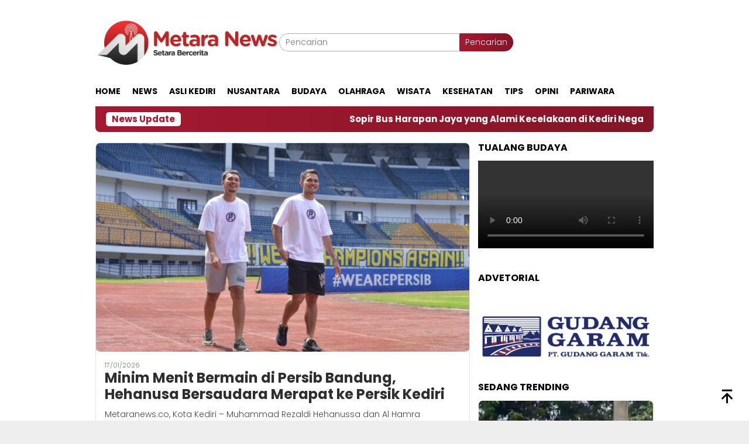

--- FILE ---
content_type: text/html; charset=UTF-8
request_url: https://metaranews.co/tag/persib-bandung/
body_size: 27619
content:
<!DOCTYPE html>
<html lang="id">
<head itemscope="itemscope" itemtype="http://schema.org/WebSite"><meta charset="UTF-8"><script>if(navigator.userAgent.match(/MSIE|Internet Explorer/i)||navigator.userAgent.match(/Trident\/7\..*?rv:11/i)){var href=document.location.href;if(!href.match(/[?&]nowprocket/)){if(href.indexOf("?")==-1){if(href.indexOf("#")==-1){document.location.href=href+"?nowprocket=1"}else{document.location.href=href.replace("#","?nowprocket=1#")}}else{if(href.indexOf("#")==-1){document.location.href=href+"&nowprocket=1"}else{document.location.href=href.replace("#","&nowprocket=1#")}}}}</script><script>class RocketLazyLoadScripts{constructor(){this.v="1.2.3",this.triggerEvents=["keydown","mousedown","mousemove","touchmove","touchstart","touchend","wheel"],this.userEventHandler=this._triggerListener.bind(this),this.touchStartHandler=this._onTouchStart.bind(this),this.touchMoveHandler=this._onTouchMove.bind(this),this.touchEndHandler=this._onTouchEnd.bind(this),this.clickHandler=this._onClick.bind(this),this.interceptedClicks=[],window.addEventListener("pageshow",t=>{this.persisted=t.persisted}),window.addEventListener("DOMContentLoaded",()=>{this._preconnect3rdParties()}),this.delayedScripts={normal:[],async:[],defer:[]},this.trash=[],this.allJQueries=[]}_addUserInteractionListener(t){if(document.hidden){t._triggerListener();return}this.triggerEvents.forEach(e=>window.addEventListener(e,t.userEventHandler,{passive:!0})),window.addEventListener("touchstart",t.touchStartHandler,{passive:!0}),window.addEventListener("mousedown",t.touchStartHandler),document.addEventListener("visibilitychange",t.userEventHandler)}_removeUserInteractionListener(){this.triggerEvents.forEach(t=>window.removeEventListener(t,this.userEventHandler,{passive:!0})),document.removeEventListener("visibilitychange",this.userEventHandler)}_onTouchStart(t){"HTML"!==t.target.tagName&&(window.addEventListener("touchend",this.touchEndHandler),window.addEventListener("mouseup",this.touchEndHandler),window.addEventListener("touchmove",this.touchMoveHandler,{passive:!0}),window.addEventListener("mousemove",this.touchMoveHandler),t.target.addEventListener("click",this.clickHandler),this._renameDOMAttribute(t.target,"onclick","rocket-onclick"),this._pendingClickStarted())}_onTouchMove(t){window.removeEventListener("touchend",this.touchEndHandler),window.removeEventListener("mouseup",this.touchEndHandler),window.removeEventListener("touchmove",this.touchMoveHandler,{passive:!0}),window.removeEventListener("mousemove",this.touchMoveHandler),t.target.removeEventListener("click",this.clickHandler),this._renameDOMAttribute(t.target,"rocket-onclick","onclick"),this._pendingClickFinished()}_onTouchEnd(t){window.removeEventListener("touchend",this.touchEndHandler),window.removeEventListener("mouseup",this.touchEndHandler),window.removeEventListener("touchmove",this.touchMoveHandler,{passive:!0}),window.removeEventListener("mousemove",this.touchMoveHandler)}_onClick(t){t.target.removeEventListener("click",this.clickHandler),this._renameDOMAttribute(t.target,"rocket-onclick","onclick"),this.interceptedClicks.push(t),t.preventDefault(),t.stopPropagation(),t.stopImmediatePropagation(),this._pendingClickFinished()}_replayClicks(){window.removeEventListener("touchstart",this.touchStartHandler,{passive:!0}),window.removeEventListener("mousedown",this.touchStartHandler),this.interceptedClicks.forEach(t=>{t.target.dispatchEvent(new MouseEvent("click",{view:t.view,bubbles:!0,cancelable:!0}))})}_waitForPendingClicks(){return new Promise(t=>{this._isClickPending?this._pendingClickFinished=t:t()})}_pendingClickStarted(){this._isClickPending=!0}_pendingClickFinished(){this._isClickPending=!1}_renameDOMAttribute(t,e,r){t.hasAttribute&&t.hasAttribute(e)&&(event.target.setAttribute(r,event.target.getAttribute(e)),event.target.removeAttribute(e))}_triggerListener(){this._removeUserInteractionListener(this),"loading"===document.readyState?document.addEventListener("DOMContentLoaded",this._loadEverythingNow.bind(this)):this._loadEverythingNow()}_preconnect3rdParties(){let t=[];document.querySelectorAll("script[type=rocketlazyloadscript]").forEach(e=>{if(e.hasAttribute("src")){let r=new URL(e.src).origin;r!==location.origin&&t.push({src:r,crossOrigin:e.crossOrigin||"module"===e.getAttribute("data-rocket-type")})}}),t=[...new Map(t.map(t=>[JSON.stringify(t),t])).values()],this._batchInjectResourceHints(t,"preconnect")}async _loadEverythingNow(){this.lastBreath=Date.now(),this._delayEventListeners(this),this._delayJQueryReady(this),this._handleDocumentWrite(),this._registerAllDelayedScripts(),this._preloadAllScripts(),await this._loadScriptsFromList(this.delayedScripts.normal),await this._loadScriptsFromList(this.delayedScripts.defer),await this._loadScriptsFromList(this.delayedScripts.async);try{await this._triggerDOMContentLoaded(),await this._triggerWindowLoad()}catch(t){console.error(t)}window.dispatchEvent(new Event("rocket-allScriptsLoaded")),this._waitForPendingClicks().then(()=>{this._replayClicks()}),this._emptyTrash()}_registerAllDelayedScripts(){document.querySelectorAll("script[type=rocketlazyloadscript]").forEach(t=>{t.hasAttribute("data-rocket-src")?t.hasAttribute("async")&&!1!==t.async?this.delayedScripts.async.push(t):t.hasAttribute("defer")&&!1!==t.defer||"module"===t.getAttribute("data-rocket-type")?this.delayedScripts.defer.push(t):this.delayedScripts.normal.push(t):this.delayedScripts.normal.push(t)})}async _transformScript(t){return new Promise((await this._littleBreath(),navigator.userAgent.indexOf("Firefox/")>0||""===navigator.vendor)?e=>{let r=document.createElement("script");[...t.attributes].forEach(t=>{let e=t.nodeName;"type"!==e&&("data-rocket-type"===e&&(e="type"),"data-rocket-src"===e&&(e="src"),r.setAttribute(e,t.nodeValue))}),t.text&&(r.text=t.text),r.hasAttribute("src")?(r.addEventListener("load",e),r.addEventListener("error",e)):(r.text=t.text,e());try{t.parentNode.replaceChild(r,t)}catch(i){e()}}:async e=>{function r(){t.setAttribute("data-rocket-status","failed"),e()}try{let i=t.getAttribute("data-rocket-type"),n=t.getAttribute("data-rocket-src");t.text,i?(t.type=i,t.removeAttribute("data-rocket-type")):t.removeAttribute("type"),t.addEventListener("load",function r(){t.setAttribute("data-rocket-status","executed"),e()}),t.addEventListener("error",r),n?(t.removeAttribute("data-rocket-src"),t.src=n):t.src="data:text/javascript;base64,"+window.btoa(unescape(encodeURIComponent(t.text)))}catch(s){r()}})}async _loadScriptsFromList(t){let e=t.shift();return e&&e.isConnected?(await this._transformScript(e),this._loadScriptsFromList(t)):Promise.resolve()}_preloadAllScripts(){this._batchInjectResourceHints([...this.delayedScripts.normal,...this.delayedScripts.defer,...this.delayedScripts.async],"preload")}_batchInjectResourceHints(t,e){var r=document.createDocumentFragment();t.forEach(t=>{let i=t.getAttribute&&t.getAttribute("data-rocket-src")||t.src;if(i){let n=document.createElement("link");n.href=i,n.rel=e,"preconnect"!==e&&(n.as="script"),t.getAttribute&&"module"===t.getAttribute("data-rocket-type")&&(n.crossOrigin=!0),t.crossOrigin&&(n.crossOrigin=t.crossOrigin),t.integrity&&(n.integrity=t.integrity),r.appendChild(n),this.trash.push(n)}}),document.head.appendChild(r)}_delayEventListeners(t){let e={};function r(t,r){!function t(r){!e[r]&&(e[r]={originalFunctions:{add:r.addEventListener,remove:r.removeEventListener},eventsToRewrite:[]},r.addEventListener=function(){arguments[0]=i(arguments[0]),e[r].originalFunctions.add.apply(r,arguments)},r.removeEventListener=function(){arguments[0]=i(arguments[0]),e[r].originalFunctions.remove.apply(r,arguments)});function i(t){return e[r].eventsToRewrite.indexOf(t)>=0?"rocket-"+t:t}}(t),e[t].eventsToRewrite.push(r)}function i(t,e){let r=t[e];Object.defineProperty(t,e,{get:()=>r||function(){},set(i){t["rocket"+e]=r=i}})}r(document,"DOMContentLoaded"),r(window,"DOMContentLoaded"),r(window,"load"),r(window,"pageshow"),r(document,"readystatechange"),i(document,"onreadystatechange"),i(window,"onload"),i(window,"onpageshow")}_delayJQueryReady(t){let e;function r(r){if(r&&r.fn&&!t.allJQueries.includes(r)){r.fn.ready=r.fn.init.prototype.ready=function(e){return t.domReadyFired?e.bind(document)(r):document.addEventListener("rocket-DOMContentLoaded",()=>e.bind(document)(r)),r([])};let i=r.fn.on;r.fn.on=r.fn.init.prototype.on=function(){if(this[0]===window){function t(t){return t.split(" ").map(t=>"load"===t||0===t.indexOf("load.")?"rocket-jquery-load":t).join(" ")}"string"==typeof arguments[0]||arguments[0]instanceof String?arguments[0]=t(arguments[0]):"object"==typeof arguments[0]&&Object.keys(arguments[0]).forEach(e=>{let r=arguments[0][e];delete arguments[0][e],arguments[0][t(e)]=r})}return i.apply(this,arguments),this},t.allJQueries.push(r)}e=r}r(window.jQuery),Object.defineProperty(window,"jQuery",{get:()=>e,set(t){r(t)}})}async _triggerDOMContentLoaded(){this.domReadyFired=!0,await this._littleBreath(),document.dispatchEvent(new Event("rocket-DOMContentLoaded")),await this._littleBreath(),window.dispatchEvent(new Event("rocket-DOMContentLoaded")),await this._littleBreath(),document.dispatchEvent(new Event("rocket-readystatechange")),await this._littleBreath(),document.rocketonreadystatechange&&document.rocketonreadystatechange()}async _triggerWindowLoad(){await this._littleBreath(),window.dispatchEvent(new Event("rocket-load")),await this._littleBreath(),window.rocketonload&&window.rocketonload(),await this._littleBreath(),this.allJQueries.forEach(t=>t(window).trigger("rocket-jquery-load")),await this._littleBreath();let t=new Event("rocket-pageshow");t.persisted=this.persisted,window.dispatchEvent(t),await this._littleBreath(),window.rocketonpageshow&&window.rocketonpageshow({persisted:this.persisted})}_handleDocumentWrite(){let t=new Map;document.write=document.writeln=function(e){let r=document.currentScript;r||console.error("WPRocket unable to document.write this: "+e);let i=document.createRange(),n=r.parentElement,s=t.get(r);void 0===s&&(s=r.nextSibling,t.set(r,s));let a=document.createDocumentFragment();i.setStart(a,0),a.appendChild(i.createContextualFragment(e)),n.insertBefore(a,s)}}async _littleBreath(){Date.now()-this.lastBreath>45&&(await this._requestAnimFrame(),this.lastBreath=Date.now())}async _requestAnimFrame(){return document.hidden?new Promise(t=>setTimeout(t)):new Promise(t=>requestAnimationFrame(t))}_emptyTrash(){this.trash.forEach(t=>t.remove())}static run(){let t=new RocketLazyLoadScripts;t._addUserInteractionListener(t)}}RocketLazyLoadScripts.run();</script>

<meta name="viewport" content="width=device-width, initial-scale=1">
<link rel="profile" href="http://gmpg.org/xfn/11">

<meta name='robots' content='index, follow, max-image-preview:large, max-snippet:-1, max-video-preview:-1' />
<!-- Google tag (gtag.js) consent mode dataLayer added by Site Kit -->
<script type="rocketlazyloadscript" data-rocket-type="text/javascript" id="google_gtagjs-js-consent-mode-data-layer">
/* <![CDATA[ */
window.dataLayer = window.dataLayer || [];function gtag(){dataLayer.push(arguments);}
gtag('consent', 'default', {"ad_personalization":"denied","ad_storage":"denied","ad_user_data":"denied","analytics_storage":"denied","functionality_storage":"denied","security_storage":"denied","personalization_storage":"denied","region":["AT","BE","BG","CH","CY","CZ","DE","DK","EE","ES","FI","FR","GB","GR","HR","HU","IE","IS","IT","LI","LT","LU","LV","MT","NL","NO","PL","PT","RO","SE","SI","SK"],"wait_for_update":500});
window._googlesitekitConsentCategoryMap = {"statistics":["analytics_storage"],"marketing":["ad_storage","ad_user_data","ad_personalization"],"functional":["functionality_storage","security_storage"],"preferences":["personalization_storage"]};
window._googlesitekitConsents = {"ad_personalization":"denied","ad_storage":"denied","ad_user_data":"denied","analytics_storage":"denied","functionality_storage":"denied","security_storage":"denied","personalization_storage":"denied","region":["AT","BE","BG","CH","CY","CZ","DE","DK","EE","ES","FI","FR","GB","GR","HR","HU","IE","IS","IT","LI","LT","LU","LV","MT","NL","NO","PL","PT","RO","SE","SI","SK"],"wait_for_update":500};
/* ]]> */
</script>
<!-- End Google tag (gtag.js) consent mode dataLayer added by Site Kit -->

	<!-- This site is optimized with the Yoast SEO Premium plugin v23.7 (Yoast SEO v26.7) - https://yoast.com/wordpress/plugins/seo/ -->
	<title>persib bandung</title><link rel="stylesheet" href="https://metaranews.co/wp-content/cache/min/1/858b28a646c632b07efae24a11cb7f01.css" media="all" data-minify="1" />
	<link rel="canonical" href="https://metaranews.co/tag/persib-bandung/" />
	<link rel="next" href="https://metaranews.co/tag/persib-bandung/page/2/" />
	<meta property="og:locale" content="id_ID" />
	<meta property="og:type" content="article" />
	<meta property="og:title" content="persib bandung Archives" />
	<meta property="og:url" content="https://metaranews.co/tag/persib-bandung/" />
	<meta property="og:site_name" content="Metara News" />
	<meta name="twitter:card" content="summary_large_image" />
	<meta name="twitter:site" content="@metaranews" />
	<script type="application/ld+json" class="yoast-schema-graph">{"@context":"https://schema.org","@graph":[{"@type":"CollectionPage","@id":"https://metaranews.co/tag/persib-bandung/","url":"https://metaranews.co/tag/persib-bandung/","name":"persib bandung","isPartOf":{"@id":"https://metaranews.co/#website"},"primaryImageOfPage":{"@id":"https://metaranews.co/tag/persib-bandung/#primaryimage"},"image":{"@id":"https://metaranews.co/tag/persib-bandung/#primaryimage"},"thumbnailUrl":"https://metaranews.co/wp-content/uploads/2026/01/0044f8b3-7e1e-443f-85a9-246a5f616221.jpg","breadcrumb":{"@id":"https://metaranews.co/tag/persib-bandung/#breadcrumb"},"inLanguage":"id"},{"@type":"ImageObject","inLanguage":"id","@id":"https://metaranews.co/tag/persib-bandung/#primaryimage","url":"https://metaranews.co/wp-content/uploads/2026/01/0044f8b3-7e1e-443f-85a9-246a5f616221.jpg","contentUrl":"https://metaranews.co/wp-content/uploads/2026/01/0044f8b3-7e1e-443f-85a9-246a5f616221.jpg","width":1280,"height":750,"caption":"Caption: Muhammad Rezaldi Hehanussa dan Al Hamra Hehanussa. (PERSIB.co.id/Barly Isham)"},{"@type":"BreadcrumbList","@id":"https://metaranews.co/tag/persib-bandung/#breadcrumb","itemListElement":[{"@type":"ListItem","position":1,"name":"Home","item":"https://metaranews.co/"},{"@type":"ListItem","position":2,"name":"persib bandung"}]},{"@type":"WebSite","@id":"https://metaranews.co/#website","url":"https://metaranews.co/","name":"Metara News","description":"Setara Bercerita","publisher":{"@id":"https://metaranews.co/#organization"},"potentialAction":[{"@type":"SearchAction","target":{"@type":"EntryPoint","urlTemplate":"https://metaranews.co/?s={search_term_string}"},"query-input":{"@type":"PropertyValueSpecification","valueRequired":true,"valueName":"search_term_string"}}],"inLanguage":"id"},{"@type":"Organization","@id":"https://metaranews.co/#organization","name":"Metara News","url":"https://metaranews.co/","logo":{"@type":"ImageObject","inLanguage":"id","@id":"https://metaranews.co/#/schema/logo/image/","url":"https://metaranews.co/wp-content/uploads/2022/02/m.png","contentUrl":"https://metaranews.co/wp-content/uploads/2022/02/m.png","width":296,"height":250,"caption":"Metara News"},"image":{"@id":"https://metaranews.co/#/schema/logo/image/"},"sameAs":["https://www.facebook.com/metaranews","https://x.com/metaranews","https://www.instagram.com/metaranews","https://www.tiktok.com/@metaranews.co"],"description":"Metaranews adalah portal berita yang berkomitmen untuk menyajikan informasi terkini dan terpercaya kepada masyarakat. Berkedudukan di Jalan Kediri – Pare, Kecamatan Gurah, Kabupaten Kediri, Metaranews hadir sebagai sumber informasi yang dapat diandalkan, menjembatani kebutuhan akan berita seputar Jawa Timur."}]}</script>
	<!-- / Yoast SEO Premium plugin. -->


<link rel='dns-prefetch' href='//www.googletagmanager.com' />
<link rel='dns-prefetch' href='//fonts.googleapis.com' />
<link rel='dns-prefetch' href='//pagead2.googlesyndication.com' />
<link rel="alternate" type="application/rss+xml" title="Metara News &raquo; Feed" href="https://metaranews.co/feed/" />
<link rel="alternate" type="application/rss+xml" title="Metara News &raquo; Umpan Komentar" href="https://metaranews.co/comments/feed/" />
<link rel="alternate" type="application/rss+xml" title="Metara News &raquo; persib bandung Umpan Tag" href="https://metaranews.co/tag/persib-bandung/feed/" />
<style id='wp-img-auto-sizes-contain-inline-css' type='text/css'>
img:is([sizes=auto i],[sizes^="auto," i]){contain-intrinsic-size:3000px 1500px}
/*# sourceURL=wp-img-auto-sizes-contain-inline-css */
</style>


<style id='wp-emoji-styles-inline-css' type='text/css'>

	img.wp-smiley, img.emoji {
		display: inline !important;
		border: none !important;
		box-shadow: none !important;
		height: 1em !important;
		width: 1em !important;
		margin: 0 0.07em !important;
		vertical-align: -0.1em !important;
		background: none !important;
		padding: 0 !important;
	}
/*# sourceURL=wp-emoji-styles-inline-css */
</style>

<style id='admin-bar-inline-css' type='text/css'>

    /* Hide CanvasJS credits for P404 charts specifically */
    #p404RedirectChart .canvasjs-chart-credit {
        display: none !important;
    }
    
    #p404RedirectChart canvas {
        border-radius: 6px;
    }

    .p404-redirect-adminbar-weekly-title {
        font-weight: bold;
        font-size: 14px;
        color: #fff;
        margin-bottom: 6px;
    }

    #wpadminbar #wp-admin-bar-p404_free_top_button .ab-icon:before {
        content: "\f103";
        color: #dc3545;
        top: 3px;
    }
    
    #wp-admin-bar-p404_free_top_button .ab-item {
        min-width: 80px !important;
        padding: 0px !important;
    }
    
    /* Ensure proper positioning and z-index for P404 dropdown */
    .p404-redirect-adminbar-dropdown-wrap { 
        min-width: 0; 
        padding: 0;
        position: static !important;
    }
    
    #wpadminbar #wp-admin-bar-p404_free_top_button_dropdown {
        position: static !important;
    }
    
    #wpadminbar #wp-admin-bar-p404_free_top_button_dropdown .ab-item {
        padding: 0 !important;
        margin: 0 !important;
    }
    
    .p404-redirect-dropdown-container {
        min-width: 340px;
        padding: 18px 18px 12px 18px;
        background: #23282d !important;
        color: #fff;
        border-radius: 12px;
        box-shadow: 0 8px 32px rgba(0,0,0,0.25);
        margin-top: 10px;
        position: relative !important;
        z-index: 999999 !important;
        display: block !important;
        border: 1px solid #444;
    }
    
    /* Ensure P404 dropdown appears on hover */
    #wpadminbar #wp-admin-bar-p404_free_top_button .p404-redirect-dropdown-container { 
        display: none !important;
    }
    
    #wpadminbar #wp-admin-bar-p404_free_top_button:hover .p404-redirect-dropdown-container { 
        display: block !important;
    }
    
    #wpadminbar #wp-admin-bar-p404_free_top_button:hover #wp-admin-bar-p404_free_top_button_dropdown .p404-redirect-dropdown-container {
        display: block !important;
    }
    
    .p404-redirect-card {
        background: #2c3338;
        border-radius: 8px;
        padding: 18px 18px 12px 18px;
        box-shadow: 0 2px 8px rgba(0,0,0,0.07);
        display: flex;
        flex-direction: column;
        align-items: flex-start;
        border: 1px solid #444;
    }
    
    .p404-redirect-btn {
        display: inline-block;
        background: #dc3545;
        color: #fff !important;
        font-weight: bold;
        padding: 5px 22px;
        border-radius: 8px;
        text-decoration: none;
        font-size: 17px;
        transition: background 0.2s, box-shadow 0.2s;
        margin-top: 8px;
        box-shadow: 0 2px 8px rgba(220,53,69,0.15);
        text-align: center;
        line-height: 1.6;
    }
    
    .p404-redirect-btn:hover {
        background: #c82333;
        color: #fff !important;
        box-shadow: 0 4px 16px rgba(220,53,69,0.25);
    }
    
    /* Prevent conflicts with other admin bar dropdowns */
    #wpadminbar .ab-top-menu > li:hover > .ab-item,
    #wpadminbar .ab-top-menu > li.hover > .ab-item {
        z-index: auto;
    }
    
    #wpadminbar #wp-admin-bar-p404_free_top_button:hover > .ab-item {
        z-index: 999998 !important;
    }
    
/*# sourceURL=admin-bar-inline-css */
</style>
<link rel='stylesheet' id='bloggingpro-fonts-css' href='https://fonts.googleapis.com/css?family=Poppins%3A300%2C700%26subset%3Dlatin%2C&#038;ver=1.4.2' type='text/css' media='all' />

<style id='bloggingpro-style-inline-css' type='text/css'>
kbd,a.button,button,.button,button.button,input[type="button"],input[type="reset"],input[type="submit"],.tagcloud a,ul.page-numbers li a.prev.page-numbers,ul.page-numbers li a.next.page-numbers,ul.page-numbers li span.page-numbers,.page-links > .page-link-number,.cat-links ul li a,.entry-footer .tag-text,.gmr-recentposts-widget li.listpost-gallery .gmr-rp-content .gmr-metacontent .cat-links-content a,.page-links > .post-page-numbers.current span,ol.comment-list li div.reply a,#cancel-comment-reply-link,.entry-footer .tags-links a:hover,.gmr-topnotification{background-color:#a51a31;}#primary-menu > li ul .current-menu-item > a,#primary-menu .sub-menu > li:hover > a,.cat-links-content a,.tagcloud li:before,a:hover,a:focus,a:active,.gmr-ontop:hover path,#navigationamp button.close-topnavmenu-wrap,.sidr a#sidr-id-close-topnavmenu-button,.sidr-class-menu-item i._mi,.sidr-class-menu-item img._mi,.text-marquee{color:#a51a31;}.widget-title:after,a.button,button,.button,button.button,input[type="button"],input[type="reset"],input[type="submit"],.tagcloud a,.sticky .gmr-box-content,.bypostauthor > .comment-body,.gmr-ajax-loader div:nth-child(1),.gmr-ajax-loader div:nth-child(2),.entry-footer .tags-links a:hover{border-color:#a51a31;}a,.gmr-ontop path{color:#2E2E2E;}.entry-content-single p a{color:#dd3333;}body{color:#444444;font-family:"Poppins","Helvetica Neue",sans-serif;font-weight:500;font-size:14px;}.site-header{background-image:url();-webkit-background-size:auto;-moz-background-size:auto;-o-background-size:auto;background-size:auto;background-repeat:repeat;background-position:center top;background-attachment:scroll;}.site-header,.gmr-verytopbanner{background-color:#ffffff;}.site-title a{color:#dd3333;}.site-description{color:#999999;}.top-header{background-color:#ffffff;}#gmr-responsive-menu,.gmr-mainmenu #primary-menu > li > a,.search-trigger .gmr-icon{color:#000000;}.gmr-mainmenu #primary-menu > li.menu-border > a span,.gmr-mainmenu #primary-menu > li.page_item_has_children > a:after,.gmr-mainmenu #primary-menu > li.menu-item-has-children > a:after,.gmr-mainmenu #primary-menu .sub-menu > li.page_item_has_children > a:after,.gmr-mainmenu #primary-menu .sub-menu > li.menu-item-has-children > a:after{border-color:#000000;}#gmr-responsive-menu:hover,.gmr-mainmenu #primary-menu > li:hover > a,.gmr-mainmenu #primary-menu > .current-menu-item > a,.gmr-mainmenu #primary-menu .current-menu-ancestor > a,.gmr-mainmenu #primary-menu .current_page_item > a,.gmr-mainmenu #primary-menu .current_page_ancestor > a,.search-trigger .gmr-icon:hover{color:#dd3333;}.gmr-mainmenu #primary-menu > li.menu-border:hover > a span,.gmr-mainmenu #primary-menu > li.menu-border.current-menu-item > a span,.gmr-mainmenu #primary-menu > li.menu-border.current-menu-ancestor > a span,.gmr-mainmenu #primary-menu > li.menu-border.current_page_item > a span,.gmr-mainmenu #primary-menu > li.menu-border.current_page_ancestor > a span,.gmr-mainmenu #primary-menu > li.page_item_has_children:hover > a:after,.gmr-mainmenu #primary-menu > li.menu-item-has-children:hover > a:after,.gmr-mainmenu #primary-menu .sub-menu > li.page_item_has_children:hover > a:after,.gmr-mainmenu #primary-menu .sub-menu > li.menu-item-has-children:hover > a:after{border-color:#dd3333;}.secondwrap-menu .gmr-mainmenu #primary-menu > li > a,.secondwrap-menu .search-trigger .gmr-icon{color:#555555;}#primary-menu > li.menu-border > a span{border-color:#555555;}.secondwrap-menu .gmr-mainmenu #primary-menu > li:hover > a,.secondwrap-menu .gmr-mainmenu #primary-menu > .current-menu-item > a,.secondwrap-menu .gmr-mainmenu #primary-menu .current-menu-ancestor > a,.secondwrap-menu .gmr-mainmenu #primary-menu .current_page_item > a,.secondwrap-menu .gmr-mainmenu #primary-menu .current_page_ancestor > a,.secondwrap-menu .gmr-mainmenu #primary-menu > li.page_item_has_children:hover > a:after,.secondwrap-menu .gmr-mainmenu #primary-menu > li.menu-item-has-children:hover > a:after,.secondwrap-menu .gmr-mainmenu #primary-menu .sub-menu > li.page_item_has_children:hover > a:after,.secondwrap-menu .gmr-mainmenu #primary-menu .sub-menu > li.menu-item-has-children:hover > a:after,.secondwrap-menu .search-trigger .gmr-icon:hover{color:#FF5722;}.secondwrap-menu .gmr-mainmenu #primary-menu > li.menu-border:hover > a span,.secondwrap-menu .gmr-mainmenu #primary-menu > li.menu-border.current-menu-item > a span,.secondwrap-menu .gmr-mainmenu #primary-menu > li.menu-border.current-menu-ancestor > a span,.secondwrap-menu .gmr-mainmenu #primary-menu > li.menu-border.current_page_item > a span,.secondwrap-menu .gmr-mainmenu #primary-menu > li.menu-border.current_page_ancestor > a span,.secondwrap-menu .gmr-mainmenu #primary-menu > li.page_item_has_children:hover > a:after,.secondwrap-menu .gmr-mainmenu #primary-menu > li.menu-item-has-children:hover > a:after,.secondwrap-menu .gmr-mainmenu #primary-menu .sub-menu > li.page_item_has_children:hover > a:after,.secondwrap-menu .gmr-mainmenu #primary-menu .sub-menu > li.menu-item-has-children:hover > a:after{border-color:#FF5722;}h1,h2,h3,h4,h5,h6,.h1,.h2,.h3,.h4,.h5,.h6,.site-title,#primary-menu > li > a,.gmr-rp-biglink a,.gmr-rp-link a,.gmr-gallery-related ul li p a{font-family:"Poppins","Helvetica Neue",sans-serif;}.entry-main-single,.entry-main-single p{font-size:16px;}h1.title,h1.entry-title{font-size:28px;}h2.entry-title{font-size:19px;}.footer-container{background-color:#F5F5F5;}.widget-footer,.content-footer,.site-footer,.content-footer h3.widget-title{color:#B4B4B4;}.widget-footer a,.content-footer a,.site-footer a{color:#565656;}.widget-footer a:hover,.content-footer a:hover,.site-footer a:hover{color:#FF5722;}
/*# sourceURL=bloggingpro-style-inline-css */
</style>
<style id='rocket-lazyload-inline-css' type='text/css'>
.rll-youtube-player{position:relative;padding-bottom:56.23%;height:0;overflow:hidden;max-width:100%;}.rll-youtube-player:focus-within{outline: 2px solid currentColor;outline-offset: 5px;}.rll-youtube-player iframe{position:absolute;top:0;left:0;width:100%;height:100%;z-index:100;background:0 0}.rll-youtube-player img{bottom:0;display:block;left:0;margin:auto;max-width:100%;width:100%;position:absolute;right:0;top:0;border:none;height:auto;-webkit-transition:.4s all;-moz-transition:.4s all;transition:.4s all}.rll-youtube-player img:hover{-webkit-filter:brightness(75%)}.rll-youtube-player .play{height:100%;width:100%;left:0;top:0;position:absolute;background:url(https://metaranews.co/wp-content/plugins/wp-rocket/assets/img/youtube.png) no-repeat center;background-color: transparent !important;cursor:pointer;border:none;}
/*# sourceURL=rocket-lazyload-inline-css */
</style>

<!-- Potongan tag Google (gtag.js) ditambahkan oleh Site Kit -->
<!-- Snippet Google Analytics telah ditambahkan oleh Site Kit -->
<script type="rocketlazyloadscript" data-rocket-type="text/javascript" data-rocket-src="https://www.googletagmanager.com/gtag/js?id=GT-MQJZWB" id="google_gtagjs-js" async></script>
<script type="rocketlazyloadscript" data-rocket-type="text/javascript" id="google_gtagjs-js-after">
/* <![CDATA[ */
window.dataLayer = window.dataLayer || [];function gtag(){dataLayer.push(arguments);}
gtag("set","linker",{"domains":["metaranews.co"]});
gtag("js", new Date());
gtag("set", "developer_id.dZTNiMT", true);
gtag("config", "GT-MQJZWB");
//# sourceURL=google_gtagjs-js-after
/* ]]> */
</script>
<link rel="https://api.w.org/" href="https://metaranews.co/wp-json/" /><link rel="alternate" title="JSON" type="application/json" href="https://metaranews.co/wp-json/wp/v2/tags/3919" /><link rel="EditURI" type="application/rsd+xml" title="RSD" href="https://metaranews.co/xmlrpc.php?rsd" />
<meta name="generator" content="WordPress 6.9" />
<meta name="generator" content="Site Kit by Google 1.170.0" /><script type="rocketlazyloadscript" async data-rocket-src="https://pagead2.googlesyndication.com/pagead/js/adsbygoogle.js?client=ca-pub-9315587897926171"
     crossorigin="anonymous"></script>
<meta name="p:domain_verify" content="ce7dda3ac7df25832f2f93ad29e91a7c"/>
<meta name="msvalidate.01" content="C3F5E763842DEC7749C288ECDE5F83BC" />
<!-- Meta tag Google AdSense ditambahkan oleh Site Kit -->
<meta name="google-adsense-platform-account" content="ca-host-pub-2644536267352236">
<meta name="google-adsense-platform-domain" content="sitekit.withgoogle.com">
<!-- Akhir tag meta Google AdSense yang ditambahkan oleh Site Kit -->
<meta name="generator" content="Elementor 3.34.2; features: additional_custom_breakpoints; settings: css_print_method-external, google_font-enabled, font_display-auto">
      <meta name="onesignal" content="wordpress-plugin"/>
            <script type="rocketlazyloadscript">

      window.OneSignalDeferred = window.OneSignalDeferred || [];

      OneSignalDeferred.push(function(OneSignal) {
        var oneSignal_options = {};
        window._oneSignalInitOptions = oneSignal_options;

        oneSignal_options['serviceWorkerParam'] = { scope: '/wp-content/plugins/onesignal-free-web-push-notifications/sdk_files/push/onesignal/' };
oneSignal_options['serviceWorkerPath'] = 'OneSignalSDKWorker.js';

        OneSignal.Notifications.setDefaultUrl("https://metaranews.co");

        oneSignal_options['wordpress'] = true;
oneSignal_options['appId'] = 'f5674f70-c38d-4f82-8504-9efd188c3973';
oneSignal_options['allowLocalhostAsSecureOrigin'] = true;
oneSignal_options['welcomeNotification'] = { };
oneSignal_options['welcomeNotification']['title'] = "";
oneSignal_options['welcomeNotification']['message'] = "";
oneSignal_options['path'] = "https://metaranews.co/wp-content/plugins/onesignal-free-web-push-notifications/sdk_files/";
oneSignal_options['safari_web_id'] = "web.onesignal.auto.4efa60d1-07b1-4ba2-89e8-693e25ede623";
oneSignal_options['persistNotification'] = true;
oneSignal_options['promptOptions'] = { };
oneSignal_options['promptOptions']['actionMessage'] = "Dapatkan Informasi Berita Terbaru dari Metaranews.co dengan mengaktifkan notifikasi ini";
oneSignal_options['promptOptions']['acceptButtonText'] = "IYA";
oneSignal_options['promptOptions']['cancelButtonText'] = "NANTI";
oneSignal_options['notifyButton'] = { };
oneSignal_options['notifyButton']['enable'] = true;
oneSignal_options['notifyButton']['position'] = 'bottom-right';
oneSignal_options['notifyButton']['theme'] = 'default';
oneSignal_options['notifyButton']['size'] = 'medium';
oneSignal_options['notifyButton']['showCredit'] = true;
oneSignal_options['notifyButton']['text'] = {};
              OneSignal.init(window._oneSignalInitOptions);
              OneSignal.Slidedown.promptPush()      });

      function documentInitOneSignal() {
        var oneSignal_elements = document.getElementsByClassName("OneSignal-prompt");

        var oneSignalLinkClickHandler = function(event) { OneSignal.Notifications.requestPermission(); event.preventDefault(); };        for(var i = 0; i < oneSignal_elements.length; i++)
          oneSignal_elements[i].addEventListener('click', oneSignalLinkClickHandler, false);
      }

      if (document.readyState === 'complete') {
           documentInitOneSignal();
      }
      else {
           window.addEventListener("load", function(event){
               documentInitOneSignal();
          });
      }
    </script>
			<style>
				.e-con.e-parent:nth-of-type(n+4):not(.e-lazyloaded):not(.e-no-lazyload),
				.e-con.e-parent:nth-of-type(n+4):not(.e-lazyloaded):not(.e-no-lazyload) * {
					background-image: none !important;
				}
				@media screen and (max-height: 1024px) {
					.e-con.e-parent:nth-of-type(n+3):not(.e-lazyloaded):not(.e-no-lazyload),
					.e-con.e-parent:nth-of-type(n+3):not(.e-lazyloaded):not(.e-no-lazyload) * {
						background-image: none !important;
					}
				}
				@media screen and (max-height: 640px) {
					.e-con.e-parent:nth-of-type(n+2):not(.e-lazyloaded):not(.e-no-lazyload),
					.e-con.e-parent:nth-of-type(n+2):not(.e-lazyloaded):not(.e-no-lazyload) * {
						background-image: none !important;
					}
				}
			</style>
			
<!-- Snippet Google Tag Manager telah ditambahkan oleh Site Kit -->
<script type="rocketlazyloadscript" data-rocket-type="text/javascript">
/* <![CDATA[ */

			( function( w, d, s, l, i ) {
				w[l] = w[l] || [];
				w[l].push( {'gtm.start': new Date().getTime(), event: 'gtm.js'} );
				var f = d.getElementsByTagName( s )[0],
					j = d.createElement( s ), dl = l != 'dataLayer' ? '&l=' + l : '';
				j.async = true;
				j.src = 'https://www.googletagmanager.com/gtm.js?id=' + i + dl;
				f.parentNode.insertBefore( j, f );
			} )( window, document, 'script', 'dataLayer', 'GTM-NX9XSRV' );
			
/* ]]> */
</script>

<!-- Snippet Google Tag Manager penutup telah ditambahkan oleh Site Kit -->

<!-- Snippet Google AdSense telah ditambahkan oleh Site Kit -->
<script type="rocketlazyloadscript" data-rocket-type="text/javascript" async="async" data-rocket-src="https://pagead2.googlesyndication.com/pagead/js/adsbygoogle.js?client=ca-pub-9315587897926171&amp;host=ca-host-pub-2644536267352236" crossorigin="anonymous"></script>

<!-- Snippet Google AdSense penutup telah ditambahkan oleh Site Kit -->
<link rel="icon" href="https://metaranews.co/wp-content/uploads/2022/02/cropped-m-32x32.png" sizes="32x32" />
<link rel="icon" href="https://metaranews.co/wp-content/uploads/2022/02/cropped-m-192x192.png" sizes="192x192" />
<link rel="apple-touch-icon" href="https://metaranews.co/wp-content/uploads/2022/02/cropped-m-180x180.png" />
<meta name="msapplication-TileImage" content="https://metaranews.co/wp-content/uploads/2022/02/cropped-m-270x270.png" />
		<style type="text/css" id="wp-custom-css">
			.gmr-footer-logo img {
	height:120px;
	margin-left:-25px;
}



@media (max-width: 991px) {
	.gmr-logo img {
		max-height:60px;
	}
}


.meta-view, .gmr-metacontent .byline {
    display:none;
}

.posted-by {
	display:none;
}

.gmr-gravatar-metasingle{
	display:none;
}		</style>
		<noscript><style id="rocket-lazyload-nojs-css">.rll-youtube-player, [data-lazy-src]{display:none !important;}</style></noscript></head>

<body class="archive tag tag-persib-bandung tag-3919 wp-theme-bloggingpro gmr-theme idtheme kentooz gmr-sticky gmr-disable-sticky group-blog hfeed elementor-default elementor-kit-6" itemscope="itemscope" itemtype="http://schema.org/WebPage">
		<!-- Snippet Google Tag Manager (noscript) telah ditambahkan oleh Site Kit -->
		<noscript>
			<iframe src="https://www.googletagmanager.com/ns.html?id=GTM-NX9XSRV" height="0" width="0" style="display:none;visibility:hidden"></iframe>
		</noscript>
		<!-- Snippet Google Tag Manager (noscript) penutup telah ditambahkan oleh Site Kit -->
		<div id="full-container">
<a class="skip-link screen-reader-text" href="#main">Loncat ke konten</a>


<header id="masthead" class="site-header" role="banner" itemscope="itemscope" itemtype="http://schema.org/WPHeader">
	<div class="container">
					<div class="clearfix gmr-headwrapper">

				<div class="list-table clearfix">
					<div class="table-row">
						<div class="table-cell onlymobile-menu">
															<a id="gmr-responsive-menu" href="#menus" rel="nofollow" title="Menu Mobile"><svg xmlns="http://www.w3.org/2000/svg" xmlns:xlink="http://www.w3.org/1999/xlink" aria-hidden="true" role="img" width="1em" height="1em" preserveAspectRatio="xMidYMid meet" viewBox="0 0 24 24"><path d="M3 6h18v2H3V6m0 5h18v2H3v-2m0 5h18v2H3v-2z" fill="currentColor"/></svg><span class="screen-reader-text">Menu Mobile</span></a>
													</div>
												<div class="close-topnavmenu-wrap"><a id="close-topnavmenu-button" rel="nofollow" href="#"><svg xmlns="http://www.w3.org/2000/svg" xmlns:xlink="http://www.w3.org/1999/xlink" aria-hidden="true" role="img" width="1em" height="1em" preserveAspectRatio="xMidYMid meet" viewBox="0 0 24 24"><path d="M12 20c-4.41 0-8-3.59-8-8s3.59-8 8-8s8 3.59 8 8s-3.59 8-8 8m0-18C6.47 2 2 6.47 2 12s4.47 10 10 10s10-4.47 10-10S17.53 2 12 2m2.59 6L12 10.59L9.41 8L8 9.41L10.59 12L8 14.59L9.41 16L12 13.41L14.59 16L16 14.59L13.41 12L16 9.41L14.59 8z" fill="currentColor"/></svg></a></div>
												<div class="table-cell gmr-logo">
															<div class="logo-wrap">
									<a href="https://metaranews.co/" class="custom-logo-link" itemprop="url" title="Metara News">
										<img src="data:image/svg+xml,%3Csvg%20xmlns='http://www.w3.org/2000/svg'%20viewBox='0%200%200%200'%3E%3C/svg%3E" alt="Metara News" title="Metara News" data-lazy-src="https://metaranews.co/wp-content/uploads/2024/05/logo-metara-merah-tagline.png" /><noscript><img src="https://metaranews.co/wp-content/uploads/2024/05/logo-metara-merah-tagline.png" alt="Metara News" title="Metara News" /></noscript>
									</a>
								</div>
														</div>
													<div class="table-cell search">
								<a id="search-menu-button-top" class="responsive-searchbtn pull-right" href="#" rel="nofollow"><svg xmlns="http://www.w3.org/2000/svg" xmlns:xlink="http://www.w3.org/1999/xlink" aria-hidden="true" role="img" width="1em" height="1em" preserveAspectRatio="xMidYMid meet" viewBox="0 0 24 24"><g fill="none"><path d="M21 21l-4.486-4.494M19 10.5a8.5 8.5 0 1 1-17 0a8.5 8.5 0 0 1 17 0z" stroke="currentColor" stroke-width="2" stroke-linecap="round"/></g></svg></a>
								<form method="get" id="search-topsearchform-container" class="gmr-searchform searchform topsearchform" action="https://metaranews.co/">
									<input type="text" name="s" id="s" placeholder="Pencarian" />
									<button type="submit" class="topsearch-submit">Pencarian</button>
								</form>
							</div>
							<div class="table-cell gmr-table-date">
								<span class="gmr-top-date pull-right" data-lang="id"></span>
							</div>
											</div>
				</div>
							</div>
				</div><!-- .container -->
</header><!-- #masthead -->

<div class="top-header">
	<div class="container">
	<div class="gmr-menuwrap mainwrap-menu clearfix">
		<nav id="site-navigation" class="gmr-mainmenu" role="navigation" itemscope="itemscope" itemtype="http://schema.org/SiteNavigationElement">
			<ul id="primary-menu" class="menu"><li class="menu-item menu-item-type-menulogo-btn gmr-menulogo-btn"><a href="https://metaranews.co/" id="menulogo-button" itemprop="url" title="Metara News"><img src="data:image/svg+xml,%3Csvg%20xmlns='http://www.w3.org/2000/svg'%20viewBox='0%200%200%200'%3E%3C/svg%3E" alt="Metara News" title="Metara News" itemprop="image" data-lazy-src="https://metaranews.co/wp-content/uploads/2022/08/logo-metara-web.png" /><noscript><img src="https://metaranews.co/wp-content/uploads/2022/08/logo-metara-web.png" alt="Metara News" title="Metara News" itemprop="image" /></noscript></a></li><li id="menu-item-4663" class="menu-item menu-item-type-custom menu-item-object-custom menu-item-home menu-item-4663"><a href="https://metaranews.co" itemprop="url"><span itemprop="name">Home</span></a></li>
<li id="menu-item-766" class="menu-item menu-item-type-taxonomy menu-item-object-category menu-item-766"><a href="https://metaranews.co/category/news/" itemprop="url"><span itemprop="name">News</span></a></li>
<li id="menu-item-767" class="menu-item menu-item-type-taxonomy menu-item-object-category menu-item-767"><a href="https://metaranews.co/category/budaya/asli_kediri/" itemprop="url"><span itemprop="name">Asli Kediri</span></a></li>
<li id="menu-item-768" class="menu-item menu-item-type-taxonomy menu-item-object-category menu-item-768"><a href="https://metaranews.co/category/nusantara/" itemprop="url"><span itemprop="name">Nusantara</span></a></li>
<li id="menu-item-769" class="menu-item menu-item-type-taxonomy menu-item-object-category menu-item-769"><a href="https://metaranews.co/category/budaya/" itemprop="url"><span itemprop="name">Budaya</span></a></li>
<li id="menu-item-4664" class="menu-item menu-item-type-taxonomy menu-item-object-category menu-item-4664"><a href="https://metaranews.co/category/olahraga/" itemprop="url"><span itemprop="name">Olahraga</span></a></li>
<li id="menu-item-4666" class="menu-item menu-item-type-taxonomy menu-item-object-category menu-item-4666"><a href="https://metaranews.co/category/wisata/" itemprop="url"><span itemprop="name">Wisata</span></a></li>
<li id="menu-item-4665" class="menu-item menu-item-type-taxonomy menu-item-object-category menu-item-4665"><a href="https://metaranews.co/category/kesehatan/" itemprop="url"><span itemprop="name">Kesehatan</span></a></li>
<li id="menu-item-4667" class="menu-item menu-item-type-taxonomy menu-item-object-category menu-item-4667"><a href="https://metaranews.co/category/tips/" itemprop="url"><span itemprop="name">Tips</span></a></li>
<li id="menu-item-6134" class="menu-item menu-item-type-custom menu-item-object-custom menu-item-6134"><a href="https://metaranews.co/opini" itemprop="url"><span itemprop="name">Opini</span></a></li>
<li id="menu-item-41465" class="menu-item menu-item-type-taxonomy menu-item-object-category menu-item-41465"><a href="https://metaranews.co/category/pariwara/" itemprop="url"><span itemprop="name">Pariwara</span></a></li>
<li class="menu-item menu-item-type-search-btn gmr-search-btn pull-right"><a id="search-menu-button" href="#" rel="nofollow"><svg xmlns="http://www.w3.org/2000/svg" xmlns:xlink="http://www.w3.org/1999/xlink" aria-hidden="true" role="img" width="1em" height="1em" preserveAspectRatio="xMidYMid meet" viewBox="0 0 24 24"><g fill="none"><path d="M21 21l-4.486-4.494M19 10.5a8.5 8.5 0 1 1-17 0a8.5 8.5 0 0 1 17 0z" stroke="currentColor" stroke-width="2" stroke-linecap="round"/></g></svg></a><div class="search-dropdown search" id="search-dropdown-container"><form method="get" class="gmr-searchform searchform" action="https://metaranews.co/"><input type="text" name="s" id="s" placeholder="Pencarian" /></form></div></li></ul>		</nav><!-- #site-navigation -->
	</div>
		</div><!-- .container -->
</div><!-- .top-header -->
<div class="site inner-wrap" id="site-container">

<div class="container"><div class="gmr-topnotification"><div class="wrap-marquee"><div class="text-marquee">News Update </div><span class="marquee">				<a href="https://metaranews.co/headline/sopir-bus-harapan-jaya-yang-alami-kecelakaan-di-kediri-negatif-narkoba-dugaan-rem-blong-tunggu-uji-dishub/" class="gmr-recent-marquee" title="Sopir Bus Harapan Jaya yang Alami Kecelakaan di Kediri Negatif Narkoba, Dugaan Rem Blong Tunggu Uji Dishub">Sopir Bus Harapan Jaya yang Alami Kecelakaan di Kediri Negatif Narkoba, Dugaan Rem Blong Tunggu Uji Dishub</a>
							<a href="https://metaranews.co/headline/polisi-masih-selidiki-kecelakaan-bus-harapan-jaya-di-muning-kediri-belum-ada-penetapan-tersangka/" class="gmr-recent-marquee" title="Polisi Masih Selidiki Kecelakaan Bus Harapan Jaya di Muning Kediri, Belum Ada Penetapan Tersangka">Polisi Masih Selidiki Kecelakaan Bus Harapan Jaya di Muning Kediri, Belum Ada Penetapan Tersangka</a>
							<a href="https://metaranews.co/headline/jelang-ramadan-17-300-santri-lirboyo-pulang-kampung-bertahap/" class="gmr-recent-marquee" title="Jelang Ramadan, 17.300 Santri Lirboyo Pulang Kampung Bertahap">Jelang Ramadan, 17.300 Santri Lirboyo Pulang Kampung Bertahap</a>
							<a href="https://metaranews.co/headline/kenaikan-pangkat-kini-12-kali-setahun-bkpsdm-kota-kediri-kupas-tuntas-aturan-baru-lewat-webinar-perdana-2026/" class="gmr-recent-marquee" title="Kenaikan Pangkat Kini 12 Kali Setahun, BKPSDM Kota Kediri Kupas Tuntas Aturan Baru Lewat Webinar Perdana 2026">Kenaikan Pangkat Kini 12 Kali Setahun, BKPSDM Kota Kediri Kupas Tuntas Aturan Baru Lewat Webinar Perdana 2026</a>
							<a href="https://metaranews.co/news/tekan-risiko-kecelakaan-pemkab-kediri-usulkan-pembangunan-underpass-di-jalan-stasiun-papar-purwoasri/" class="gmr-recent-marquee" title="Tekan Risiko Kecelakaan, ‎Pemkab Kediri Usulkan Pembangunan Underpass di Jalan Stasiun Papar-Purwoasri">Tekan Risiko Kecelakaan, ‎Pemkab Kediri Usulkan Pembangunan Underpass di Jalan Stasiun Papar-Purwoasri</a>
			</span></div></div></div>

	<div id="content" class="gmr-content">

		<div class="container">
			<div class="row">

<div id="primary" class="col-md-main">
	<div class="content-area">
		<div class="gmr-bigheadline clearfix">					<div class="gmr-big-headline">
						<div class="other-content-thumbnail thumb-radius">
							<a href="https://metaranews.co/headline/minim-menit-bermain-di-persib-bandung-hehanusa-bersaudara-merapat-ke-persik-kediri/" title="Minim Menit Bermain di Persib Bandung, Hehanusa Bersaudara Merapat ke Persik Kediri">
								<img fetchpriority="high" width="640" height="358" src="data:image/svg+xml,%3Csvg%20xmlns='http://www.w3.org/2000/svg'%20viewBox='0%200%20640%20358'%3E%3C/svg%3E" class="attachment-verylarge size-verylarge wp-post-image" alt="Persib Bandung" decoding="async" data-lazy-srcset="https://metaranews.co/wp-content/uploads/2026/01/0044f8b3-7e1e-443f-85a9-246a5f616221-640x358.jpg 640w, https://metaranews.co/wp-content/uploads/2026/01/0044f8b3-7e1e-443f-85a9-246a5f616221-200x112.jpg 200w" data-lazy-sizes="(max-width: 640px) 100vw, 640px" title="Persib Bandung" data-lazy-src="https://metaranews.co/wp-content/uploads/2026/01/0044f8b3-7e1e-443f-85a9-246a5f616221-640x358.jpg" /><noscript><img fetchpriority="high" width="640" height="358" src="https://metaranews.co/wp-content/uploads/2026/01/0044f8b3-7e1e-443f-85a9-246a5f616221-640x358.jpg" class="attachment-verylarge size-verylarge wp-post-image" alt="Persib Bandung" decoding="async" srcset="https://metaranews.co/wp-content/uploads/2026/01/0044f8b3-7e1e-443f-85a9-246a5f616221-640x358.jpg 640w, https://metaranews.co/wp-content/uploads/2026/01/0044f8b3-7e1e-443f-85a9-246a5f616221-200x112.jpg 200w" sizes="(max-width: 640px) 100vw, 640px" title="Persib Bandung" /></noscript>							</a>
													</div>
						<div class="gmr-bigheadline-content">
							<div class="gmr-metacontent"><span class="posted-on"><time class="entry-date published updated" itemprop="dateModified" datetime="2026-01-17T12:46:33+07:00">17/01/2026</time></span></div>							<div class="gmr-rp-biglink">
								<a href="https://metaranews.co/headline/minim-menit-bermain-di-persib-bandung-hehanusa-bersaudara-merapat-ke-persik-kediri/" class="gmr-slide-titlelink" title="Minim Menit Bermain di Persib Bandung, Hehanusa Bersaudara Merapat ke Persik Kediri">Minim Menit Bermain di Persib Bandung, Hehanusa Bersaudara Merapat ke Persik Kediri</a>
							</div>
							<p>Metaranews.co, Kota Kediri – Muhammad Rezaldi Hehanussa dan Al Hamra Hehanussa resmi berseragam Persik Kediri&nbsp;[&hellip;]</p>
						</div>
					</div>
					<div class="gmr-owl-bigheadline">
							<h3 class="widget-title">HEADLINE</h3>					<div class="gmr-owl-carousel-bigheadline owl-carousel owl-theme">
									</div></div></div><div class="gmr-banner-aftermodulehome text-center"><div class="image-link">
  <a href="https://whatsapp.com/channel/0029Vb4KmgzHLHQfqeNgfJ2c" target="_blank">
    <img src="data:image/svg+xml,%3Csvg%20xmlns='http://www.w3.org/2000/svg'%20viewBox='0%200%200%200'%3E%3C/svg%3E" alt="Advertisement" data-lazy-src="https://metaranews.co/wp-content/uploads/2025/03/Ads-Banner-web-saluran-metara-3.png"><noscript><img src="https://metaranews.co/wp-content/uploads/2025/03/Ads-Banner-web-saluran-metara-3.png" alt="Advertisement"></noscript>
  </a>
</div>

<style>

  .image-link img {
    max-width: 100%;
    max-height: 100%;
  }

</style></div><div class="clearfix gmr-element-carousel"><div class="gmr-title-carousel"><h3 class="widget-title">Budaya</h3></div><div class="gmr-owl-carousel">				<div class="gmr-slider-content">
									<div class="other-content-thumbnail thumb-radius">
					<a href="https://metaranews.co/headline/fashion-show-jadul-di-kopinang-bikin-kediri-bernostalgia/" title="Fashion Show Jadul di Kopinang Bikin Kediri Bernostalgia">
					<img width="200" height="112" src="data:image/svg+xml,%3Csvg%20xmlns='http://www.w3.org/2000/svg'%20viewBox='0%200%20200%20112'%3E%3C/svg%3E" class="attachment-medium size-medium wp-post-image" alt="Kediri" decoding="async" data-lazy-srcset="https://metaranews.co/wp-content/uploads/2026/01/ed8c9205-223e-4482-9d7e-8d6fa71ea7d9-200x112.jpg 200w, https://metaranews.co/wp-content/uploads/2026/01/ed8c9205-223e-4482-9d7e-8d6fa71ea7d9-300x170.jpg 300w, https://metaranews.co/wp-content/uploads/2026/01/ed8c9205-223e-4482-9d7e-8d6fa71ea7d9-768x432.jpg 768w, https://metaranews.co/wp-content/uploads/2026/01/ed8c9205-223e-4482-9d7e-8d6fa71ea7d9-1536x864.jpg 1536w, https://metaranews.co/wp-content/uploads/2026/01/ed8c9205-223e-4482-9d7e-8d6fa71ea7d9-640x358.jpg 640w, https://metaranews.co/wp-content/uploads/2026/01/ed8c9205-223e-4482-9d7e-8d6fa71ea7d9.jpg 1600w" data-lazy-sizes="(max-width: 200px) 100vw, 200px" title="Kediri" data-lazy-src="https://metaranews.co/wp-content/uploads/2026/01/ed8c9205-223e-4482-9d7e-8d6fa71ea7d9-200x112.jpg" /><noscript><img width="200" height="112" src="https://metaranews.co/wp-content/uploads/2026/01/ed8c9205-223e-4482-9d7e-8d6fa71ea7d9-200x112.jpg" class="attachment-medium size-medium wp-post-image" alt="Kediri" decoding="async" srcset="https://metaranews.co/wp-content/uploads/2026/01/ed8c9205-223e-4482-9d7e-8d6fa71ea7d9-200x112.jpg 200w, https://metaranews.co/wp-content/uploads/2026/01/ed8c9205-223e-4482-9d7e-8d6fa71ea7d9-300x170.jpg 300w, https://metaranews.co/wp-content/uploads/2026/01/ed8c9205-223e-4482-9d7e-8d6fa71ea7d9-768x432.jpg 768w, https://metaranews.co/wp-content/uploads/2026/01/ed8c9205-223e-4482-9d7e-8d6fa71ea7d9-1536x864.jpg 1536w, https://metaranews.co/wp-content/uploads/2026/01/ed8c9205-223e-4482-9d7e-8d6fa71ea7d9-640x358.jpg 640w, https://metaranews.co/wp-content/uploads/2026/01/ed8c9205-223e-4482-9d7e-8d6fa71ea7d9.jpg 1600w" sizes="(max-width: 200px) 100vw, 200px" title="Kediri" /></noscript>					</a>
										</div>
										<div class="gmr-rp-link">
						<a href="https://metaranews.co/headline/fashion-show-jadul-di-kopinang-bikin-kediri-bernostalgia/" class="gmr-slide-titlelink" title="Fashion Show Jadul di Kopinang Bikin Kediri Bernostalgia">Fashion Show Jadul di Kopinang Bikin Kediri Bernostalgia</a>
					</div>
				</div>
							<div class="gmr-slider-content">
									<div class="other-content-thumbnail thumb-radius">
					<a href="https://metaranews.co/headline/patung-macan-putih-gemoy-resmi-miliki-hak-cipta-skema-royalti-dibahas-pemdes/" title="Patung Macan Putih “Gemoy” Resmi Miliki Hak Cipta, Skema Royalti Dibahas Pemdes">
					<img width="200" height="112" src="data:image/svg+xml,%3Csvg%20xmlns='http://www.w3.org/2000/svg'%20viewBox='0%200%20200%20112'%3E%3C/svg%3E" class="attachment-medium size-medium wp-post-image" alt="Patung Macan Putih" decoding="async" data-lazy-srcset="https://metaranews.co/wp-content/uploads/2026/01/WhatsApp-Image-2026-01-06-at-17.21.37_8794b35c-200x112.jpg 200w, https://metaranews.co/wp-content/uploads/2026/01/WhatsApp-Image-2026-01-06-at-17.21.37_8794b35c-300x170.jpg 300w, https://metaranews.co/wp-content/uploads/2026/01/WhatsApp-Image-2026-01-06-at-17.21.37_8794b35c-640x358.jpg 640w" data-lazy-sizes="(max-width: 200px) 100vw, 200px" title="Patung Macan Putih" data-lazy-src="https://metaranews.co/wp-content/uploads/2026/01/WhatsApp-Image-2026-01-06-at-17.21.37_8794b35c-200x112.jpg" /><noscript><img width="200" height="112" src="https://metaranews.co/wp-content/uploads/2026/01/WhatsApp-Image-2026-01-06-at-17.21.37_8794b35c-200x112.jpg" class="attachment-medium size-medium wp-post-image" alt="Patung Macan Putih" decoding="async" srcset="https://metaranews.co/wp-content/uploads/2026/01/WhatsApp-Image-2026-01-06-at-17.21.37_8794b35c-200x112.jpg 200w, https://metaranews.co/wp-content/uploads/2026/01/WhatsApp-Image-2026-01-06-at-17.21.37_8794b35c-300x170.jpg 300w, https://metaranews.co/wp-content/uploads/2026/01/WhatsApp-Image-2026-01-06-at-17.21.37_8794b35c-640x358.jpg 640w" sizes="(max-width: 200px) 100vw, 200px" title="Patung Macan Putih" /></noscript>					</a>
										</div>
										<div class="gmr-rp-link">
						<a href="https://metaranews.co/headline/patung-macan-putih-gemoy-resmi-miliki-hak-cipta-skema-royalti-dibahas-pemdes/" class="gmr-slide-titlelink" title="Patung Macan Putih “Gemoy” Resmi Miliki Hak Cipta, Skema Royalti Dibahas Pemdes">Patung Macan Putih “Gemoy” Resmi Miliki Hak Cipta, Skema Royalti Dibahas Pemdes</a>
					</div>
				</div>
							<div class="gmr-slider-content">
									<div class="other-content-thumbnail thumb-radius">
					<a href="https://metaranews.co/budaya/rka-senapati-nusantara-2026-digelar-di-yogyakarta-hadirkan-pagelaran-dan-bursa-tosan-aji/" title="RKA Senapati Nusantara 2026 Digelar di Yogyakarta, Hadirkan Pagelaran dan Bursa Tosan Aji">
					<img width="200" height="112" src="data:image/svg+xml,%3Csvg%20xmlns='http://www.w3.org/2000/svg'%20viewBox='0%200%20200%20112'%3E%3C/svg%3E" class="attachment-medium size-medium wp-post-image" alt="" decoding="async" data-lazy-srcset="https://metaranews.co/wp-content/uploads/2026/01/IMG-20260112-WA0012-e1768190972180-200x112.jpg 200w, https://metaranews.co/wp-content/uploads/2026/01/IMG-20260112-WA0012-e1768190972180-300x170.jpg 300w, https://metaranews.co/wp-content/uploads/2026/01/IMG-20260112-WA0012-e1768190972180-640x358.jpg 640w" data-lazy-sizes="(max-width: 200px) 100vw, 200px" title="IMG-20260112-WA0012" data-lazy-src="https://metaranews.co/wp-content/uploads/2026/01/IMG-20260112-WA0012-e1768190972180-200x112.jpg" /><noscript><img width="200" height="112" src="https://metaranews.co/wp-content/uploads/2026/01/IMG-20260112-WA0012-e1768190972180-200x112.jpg" class="attachment-medium size-medium wp-post-image" alt="" decoding="async" srcset="https://metaranews.co/wp-content/uploads/2026/01/IMG-20260112-WA0012-e1768190972180-200x112.jpg 200w, https://metaranews.co/wp-content/uploads/2026/01/IMG-20260112-WA0012-e1768190972180-300x170.jpg 300w, https://metaranews.co/wp-content/uploads/2026/01/IMG-20260112-WA0012-e1768190972180-640x358.jpg 640w" sizes="(max-width: 200px) 100vw, 200px" title="IMG-20260112-WA0012" /></noscript>					</a>
										</div>
										<div class="gmr-rp-link">
						<a href="https://metaranews.co/budaya/rka-senapati-nusantara-2026-digelar-di-yogyakarta-hadirkan-pagelaran-dan-bursa-tosan-aji/" class="gmr-slide-titlelink" title="RKA Senapati Nusantara 2026 Digelar di Yogyakarta, Hadirkan Pagelaran dan Bursa Tosan Aji">RKA Senapati Nusantara 2026 Digelar di Yogyakarta, Hadirkan Pagelaran dan Bursa Tosan Aji</a>
					</div>
				</div>
							<div class="gmr-slider-content">
									<div class="other-content-thumbnail thumb-radius">
					<a href="https://metaranews.co/headline/wayang-jadi-media-kapolsek-kediri-kota-edukasi-pemuda-sambut-tahun-baru-2026/" title="Wayang Jadi Media Kapolsek Kediri Kota Edukasi Pemuda Sambut Tahun Baru 2026">
					<img width="200" height="112" src="data:image/svg+xml,%3Csvg%20xmlns='http://www.w3.org/2000/svg'%20viewBox='0%200%20200%20112'%3E%3C/svg%3E" class="attachment-medium size-medium wp-post-image" alt="Kediri" decoding="async" data-lazy-srcset="https://metaranews.co/wp-content/uploads/2025/12/WhatsApp-Image-2025-12-27-at-19.49.10_bf27920e-200x112.jpg 200w, https://metaranews.co/wp-content/uploads/2025/12/WhatsApp-Image-2025-12-27-at-19.49.10_bf27920e-300x170.jpg 300w, https://metaranews.co/wp-content/uploads/2025/12/WhatsApp-Image-2025-12-27-at-19.49.10_bf27920e-768x432.jpg 768w, https://metaranews.co/wp-content/uploads/2025/12/WhatsApp-Image-2025-12-27-at-19.49.10_bf27920e-1536x864.jpg 1536w, https://metaranews.co/wp-content/uploads/2025/12/WhatsApp-Image-2025-12-27-at-19.49.10_bf27920e-640x358.jpg 640w, https://metaranews.co/wp-content/uploads/2025/12/WhatsApp-Image-2025-12-27-at-19.49.10_bf27920e.jpg 1599w" data-lazy-sizes="(max-width: 200px) 100vw, 200px" title="Kediri" data-lazy-src="https://metaranews.co/wp-content/uploads/2025/12/WhatsApp-Image-2025-12-27-at-19.49.10_bf27920e-200x112.jpg" /><noscript><img width="200" height="112" src="https://metaranews.co/wp-content/uploads/2025/12/WhatsApp-Image-2025-12-27-at-19.49.10_bf27920e-200x112.jpg" class="attachment-medium size-medium wp-post-image" alt="Kediri" decoding="async" srcset="https://metaranews.co/wp-content/uploads/2025/12/WhatsApp-Image-2025-12-27-at-19.49.10_bf27920e-200x112.jpg 200w, https://metaranews.co/wp-content/uploads/2025/12/WhatsApp-Image-2025-12-27-at-19.49.10_bf27920e-300x170.jpg 300w, https://metaranews.co/wp-content/uploads/2025/12/WhatsApp-Image-2025-12-27-at-19.49.10_bf27920e-768x432.jpg 768w, https://metaranews.co/wp-content/uploads/2025/12/WhatsApp-Image-2025-12-27-at-19.49.10_bf27920e-1536x864.jpg 1536w, https://metaranews.co/wp-content/uploads/2025/12/WhatsApp-Image-2025-12-27-at-19.49.10_bf27920e-640x358.jpg 640w, https://metaranews.co/wp-content/uploads/2025/12/WhatsApp-Image-2025-12-27-at-19.49.10_bf27920e.jpg 1599w" sizes="(max-width: 200px) 100vw, 200px" title="Kediri" /></noscript>					</a>
										</div>
										<div class="gmr-rp-link">
						<a href="https://metaranews.co/headline/wayang-jadi-media-kapolsek-kediri-kota-edukasi-pemuda-sambut-tahun-baru-2026/" class="gmr-slide-titlelink" title="Wayang Jadi Media Kapolsek Kediri Kota Edukasi Pemuda Sambut Tahun Baru 2026">Wayang Jadi Media Kapolsek Kediri Kota Edukasi Pemuda Sambut Tahun Baru 2026</a>
					</div>
				</div>
							<div class="gmr-slider-content">
									<div class="other-content-thumbnail thumb-radius">
					<a href="https://metaranews.co/headline/viral-patung-macan-putih-di-kediri-warganet-ada-yang-bangga-hingga-geram/" title="Viral Patung Macan Putih di Kediri, Warganet Ada yang Bangga hingga Geram">
					<img width="200" height="112" src="data:image/svg+xml,%3Csvg%20xmlns='http://www.w3.org/2000/svg'%20viewBox='0%200%20200%20112'%3E%3C/svg%3E" class="attachment-medium size-medium wp-post-image" alt="Postingan Macan Putih di Desa Balongjeruk yang diunggah akun Medsos (Instagram)" decoding="async" data-lazy-srcset="https://metaranews.co/wp-content/uploads/2025/12/IMG-20251226-WA0022-200x112.jpg 200w, https://metaranews.co/wp-content/uploads/2025/12/IMG-20251226-WA0022-300x170.jpg 300w, https://metaranews.co/wp-content/uploads/2025/12/IMG-20251226-WA0022-640x358.jpg 640w" data-lazy-sizes="(max-width: 200px) 100vw, 200px" title="Postingan Macan Putih di Desa Balongjeruk yang diunggah akun Medsos (Instagram)" data-lazy-src="https://metaranews.co/wp-content/uploads/2025/12/IMG-20251226-WA0022-200x112.jpg" /><noscript><img width="200" height="112" src="https://metaranews.co/wp-content/uploads/2025/12/IMG-20251226-WA0022-200x112.jpg" class="attachment-medium size-medium wp-post-image" alt="Postingan Macan Putih di Desa Balongjeruk yang diunggah akun Medsos (Instagram)" decoding="async" srcset="https://metaranews.co/wp-content/uploads/2025/12/IMG-20251226-WA0022-200x112.jpg 200w, https://metaranews.co/wp-content/uploads/2025/12/IMG-20251226-WA0022-300x170.jpg 300w, https://metaranews.co/wp-content/uploads/2025/12/IMG-20251226-WA0022-640x358.jpg 640w" sizes="(max-width: 200px) 100vw, 200px" title="Postingan Macan Putih di Desa Balongjeruk yang diunggah akun Medsos (Instagram)" /></noscript>					</a>
										</div>
										<div class="gmr-rp-link">
						<a href="https://metaranews.co/headline/viral-patung-macan-putih-di-kediri-warganet-ada-yang-bangga-hingga-geram/" class="gmr-slide-titlelink" title="Viral Patung Macan Putih di Kediri, Warganet Ada yang Bangga hingga Geram">Viral Patung Macan Putih di Kediri, Warganet Ada yang Bangga hingga Geram</a>
					</div>
				</div>
			</div></div>
		<h1 class="page-title" itemprop="headline">Tag: <span>persib bandung</span></h1>
		<main id="main" class="site-main gmr-infinite-selector" role="main">

		<div id="gmr-main-load">
<article id="post-49545" class="item-content gmr-box-content item-infinite gmr-smallthumb clearfix post-49545 post type-post status-publish format-standard has-post-thumbnail hentry category-headline category-jawa-timur category-news tag-persib-bandung" itemscope="itemscope" itemtype="http://schema.org/CreativeWork">
	<div class="pull-left content-thumbnail thumb-radius"><a href="https://metaranews.co/headline/minim-menit-bermain-di-persib-bandung-hehanusa-bersaudara-merapat-ke-persik-kediri/" itemprop="url" title="" rel="bookmark"><img width="200" height="112" src="data:image/svg+xml,%3Csvg%20xmlns='http://www.w3.org/2000/svg'%20viewBox='0%200%20200%20112'%3E%3C/svg%3E" class="attachment-medium size-medium wp-post-image" alt="Persib Bandung" decoding="async" data-lazy-srcset="https://metaranews.co/wp-content/uploads/2026/01/0044f8b3-7e1e-443f-85a9-246a5f616221-200x112.jpg 200w, https://metaranews.co/wp-content/uploads/2026/01/0044f8b3-7e1e-443f-85a9-246a5f616221-300x170.jpg 300w, https://metaranews.co/wp-content/uploads/2026/01/0044f8b3-7e1e-443f-85a9-246a5f616221-640x358.jpg 640w" data-lazy-sizes="(max-width: 200px) 100vw, 200px" title="Persib Bandung" data-lazy-src="https://metaranews.co/wp-content/uploads/2026/01/0044f8b3-7e1e-443f-85a9-246a5f616221-200x112.jpg" /><noscript><img width="200" height="112" src="https://metaranews.co/wp-content/uploads/2026/01/0044f8b3-7e1e-443f-85a9-246a5f616221-200x112.jpg" class="attachment-medium size-medium wp-post-image" alt="Persib Bandung" decoding="async" srcset="https://metaranews.co/wp-content/uploads/2026/01/0044f8b3-7e1e-443f-85a9-246a5f616221-200x112.jpg 200w, https://metaranews.co/wp-content/uploads/2026/01/0044f8b3-7e1e-443f-85a9-246a5f616221-300x170.jpg 300w, https://metaranews.co/wp-content/uploads/2026/01/0044f8b3-7e1e-443f-85a9-246a5f616221-640x358.jpg 640w" sizes="(max-width: 200px) 100vw, 200px" title="Persib Bandung" /></noscript></a></div>	<div class="item-article">
		<div class="gmr-metacontent gmr-metacontent-archive"><span class="cat-links-content"><a href="https://metaranews.co/category/headline/" rel="category tag">Headline</a>, <a href="https://metaranews.co/category/jawa-timur/" rel="category tag">Jawa Timur</a>, <a href="https://metaranews.co/category/news/" rel="category tag">News</a></span><span class="entry-author vcard screen-reader-text" itemprop="author" itemscope="itemscope" itemtype="http://schema.org/person"><a class="url fn n" href="https://metaranews.co/author/moch-hadi/" title="Permalink ke: Moch Hadi" itemprop="url"><span itemprop="name">Moch Hadi</span></a></span><span class="posted-on byline"><time class="entry-date published updated" itemprop="dateModified" datetime="2026-01-17T12:46:33+07:00">17/01/2026</time></span></div>		<header class="entry-header">
			<h2 class="entry-title" itemprop="headline"><a href="https://metaranews.co/headline/minim-menit-bermain-di-persib-bandung-hehanusa-bersaudara-merapat-ke-persik-kediri/" title="Minim Menit Bermain di Persib Bandung, Hehanusa Bersaudara Merapat ke Persik Kediri" rel="bookmark">Minim Menit Bermain di Persib Bandung, Hehanusa Bersaudara Merapat ke Persik Kediri</a></h2>		</header><!-- .entry-header -->

			<div class="entry-content entry-content-archive" itemprop="text">
				<p>Metaranews.co, Kota Kediri – Muhammad Rezaldi Hehanussa dan Al Hamra Hehanussa resmi berseragam Persik Kediri&nbsp;[&hellip;]</p>
			</div><!-- .entry-content -->

	</div><!-- .item-article -->

	
</article><!-- #post-## -->

<article id="post-32389" class="item-content gmr-box-content item-infinite gmr-smallthumb clearfix post-32389 post type-post status-publish format-standard has-post-thumbnail hentry category-olahraga tag-bojan-hodak tag-liga-1-indonesia tag-pelatih-persib tag-pelatih-terbaik tag-persib-bandung" itemscope="itemscope" itemtype="http://schema.org/CreativeWork">
	<div class="pull-left content-thumbnail thumb-radius"><a href="https://metaranews.co/olahraga/bojan-hodak-raih-gelar-pelatih-terbaik/" itemprop="url" title="" rel="bookmark"><img width="200" height="112" src="data:image/svg+xml,%3Csvg%20xmlns='http://www.w3.org/2000/svg'%20viewBox='0%200%20200%20112'%3E%3C/svg%3E" class="attachment-medium size-medium wp-post-image" alt="" decoding="async" data-lazy-srcset="https://metaranews.co/wp-content/uploads/2024/06/bojan-hodak-200x112.jpg 200w, https://metaranews.co/wp-content/uploads/2024/06/bojan-hodak-300x170.jpg 300w, https://metaranews.co/wp-content/uploads/2024/06/bojan-hodak-640x358.jpg 640w" data-lazy-sizes="(max-width: 200px) 100vw, 200px" title="bojan hodak" data-lazy-src="https://metaranews.co/wp-content/uploads/2024/06/bojan-hodak-200x112.jpg" /><noscript><img width="200" height="112" src="https://metaranews.co/wp-content/uploads/2024/06/bojan-hodak-200x112.jpg" class="attachment-medium size-medium wp-post-image" alt="" decoding="async" srcset="https://metaranews.co/wp-content/uploads/2024/06/bojan-hodak-200x112.jpg 200w, https://metaranews.co/wp-content/uploads/2024/06/bojan-hodak-300x170.jpg 300w, https://metaranews.co/wp-content/uploads/2024/06/bojan-hodak-640x358.jpg 640w" sizes="(max-width: 200px) 100vw, 200px" title="bojan hodak" /></noscript></a></div>	<div class="item-article">
		<div class="gmr-metacontent gmr-metacontent-archive"><span class="cat-links-content"><a href="https://metaranews.co/category/olahraga/" rel="category tag">Olahraga</a></span><span class="entry-author vcard screen-reader-text" itemprop="author" itemscope="itemscope" itemtype="http://schema.org/person"><a class="url fn n" href="https://metaranews.co/author/adinda/" title="Permalink ke: Adinda D" itemprop="url"><span itemprop="name">Adinda D</span></a></span><span class="posted-on byline"><time class="entry-date published" itemprop="datePublished" datetime="2024-06-01T12:45:15+07:00">01/06/2024</time><time class="updated" datetime="2024-06-01T10:49:48+07:00">01/06/2024</time></span></div>		<header class="entry-header">
			<h2 class="entry-title" itemprop="headline"><a href="https://metaranews.co/olahraga/bojan-hodak-raih-gelar-pelatih-terbaik/" title="Bojan Hodak Raih Gelar Pelatih Terbaik, Bawa Persib Bandung Menuju Kemenangan" rel="bookmark">Bojan Hodak Raih Gelar Pelatih Terbaik, Bawa Persib Bandung Menuju Kemenangan</a></h2>		</header><!-- .entry-header -->

			<div class="entry-content entry-content-archive" itemprop="text">
				<p>Metaranews.co, Olahraga &#8211; Bojan Hodak berhasil meraih gelar sebagai pelatih terbaik pada ajang Liga 1&nbsp;[&hellip;]</p>
			</div><!-- .entry-content -->

	</div><!-- .item-article -->

	
</article><!-- #post-## -->

<article id="post-32386" class="item-content gmr-box-content item-infinite gmr-smallthumb clearfix post-32386 post type-post status-publish format-standard has-post-thumbnail hentry category-olahraga tag-juara-liga-1-indonesia tag-liga-1-indonesia tag-persib-bandung" itemscope="itemscope" itemtype="http://schema.org/CreativeWork">
	<div class="pull-left content-thumbnail thumb-radius"><a href="https://metaranews.co/olahraga/sudahi-penantian-10-tahun-persib-bandung-juarai-liga-1-indonesia/" itemprop="url" title="" rel="bookmark"><img width="200" height="112" src="data:image/svg+xml,%3Csvg%20xmlns='http://www.w3.org/2000/svg'%20viewBox='0%200%20200%20112'%3E%3C/svg%3E" class="attachment-medium size-medium wp-post-image" alt="Persib Bandung" decoding="async" data-lazy-srcset="https://metaranews.co/wp-content/uploads/2024/06/persib-bandung-200x112.jpg 200w, https://metaranews.co/wp-content/uploads/2024/06/persib-bandung-300x170.jpg 300w, https://metaranews.co/wp-content/uploads/2024/06/persib-bandung-768x430.jpg 768w, https://metaranews.co/wp-content/uploads/2024/06/persib-bandung-640x358.jpg 640w, https://metaranews.co/wp-content/uploads/2024/06/persib-bandung.jpg 801w" data-lazy-sizes="(max-width: 200px) 100vw, 200px" title="persib bandung" data-lazy-src="https://metaranews.co/wp-content/uploads/2024/06/persib-bandung-200x112.jpg" /><noscript><img width="200" height="112" src="https://metaranews.co/wp-content/uploads/2024/06/persib-bandung-200x112.jpg" class="attachment-medium size-medium wp-post-image" alt="Persib Bandung" decoding="async" srcset="https://metaranews.co/wp-content/uploads/2024/06/persib-bandung-200x112.jpg 200w, https://metaranews.co/wp-content/uploads/2024/06/persib-bandung-300x170.jpg 300w, https://metaranews.co/wp-content/uploads/2024/06/persib-bandung-768x430.jpg 768w, https://metaranews.co/wp-content/uploads/2024/06/persib-bandung-640x358.jpg 640w, https://metaranews.co/wp-content/uploads/2024/06/persib-bandung.jpg 801w" sizes="(max-width: 200px) 100vw, 200px" title="persib bandung" /></noscript></a></div>	<div class="item-article">
		<div class="gmr-metacontent gmr-metacontent-archive"><span class="cat-links-content"><a href="https://metaranews.co/category/olahraga/" rel="category tag">Olahraga</a></span><span class="entry-author vcard screen-reader-text" itemprop="author" itemscope="itemscope" itemtype="http://schema.org/person"><a class="url fn n" href="https://metaranews.co/author/adinda/" title="Permalink ke: Adinda D" itemprop="url"><span itemprop="name">Adinda D</span></a></span><span class="posted-on byline"><time class="entry-date published" itemprop="datePublished" datetime="2024-06-01T11:15:33+07:00">01/06/2024</time><time class="updated" datetime="2024-06-01T10:40:05+07:00">01/06/2024</time></span></div>		<header class="entry-header">
			<h2 class="entry-title" itemprop="headline"><a href="https://metaranews.co/olahraga/sudahi-penantian-10-tahun-persib-bandung-juarai-liga-1-indonesia/" title="Sudahi Penantian 10 Tahun, Persib Bandung Juarai Liga 1 Indonesia" rel="bookmark">Sudahi Penantian 10 Tahun, Persib Bandung Juarai Liga 1 Indonesia</a></h2>		</header><!-- .entry-header -->

			<div class="entry-content entry-content-archive" itemprop="text">
				<p>Metaranews.co, Olahraga &#8211; Persib Bandung berhasil menjuarai Liga 1 Indonesia usai penantian 10 tahun. Pangeran&nbsp;[&hellip;]</p>
			</div><!-- .entry-content -->

	</div><!-- .item-article -->

	
</article><!-- #post-## -->

<article id="post-26124" class="item-content gmr-box-content item-infinite gmr-smallthumb clearfix post-26124 post type-post status-publish format-standard has-post-thumbnail hentry category-headline category-news category-olahraga tag-bandung tag-kediri tag-kota-bandung tag-kota-kediri tag-marcelo tag-marcelo-rospide tag-persib tag-persib-bandung tag-persik tag-persik-kediri" itemscope="itemscope" itemtype="http://schema.org/CreativeWork">
	<div class="pull-left content-thumbnail thumb-radius"><a href="https://metaranews.co/headline/ambisi-persik-kediri-balas-dendam-di-kandang-persib-bandung-marcelo-minimal-curi-poin/" itemprop="url" title="" rel="bookmark"><img width="200" height="112" src="data:image/svg+xml,%3Csvg%20xmlns='http://www.w3.org/2000/svg'%20viewBox='0%200%20200%20112'%3E%3C/svg%3E" class="attachment-medium size-medium wp-post-image" alt="Persib Bandung" decoding="async" data-lazy-srcset="https://metaranews.co/wp-content/uploads/2023/12/WhatsApp-Image-2023-12-09-at-14.26.23-200x112.jpeg 200w, https://metaranews.co/wp-content/uploads/2023/12/WhatsApp-Image-2023-12-09-at-14.26.23-300x170.jpeg 300w, https://metaranews.co/wp-content/uploads/2023/12/WhatsApp-Image-2023-12-09-at-14.26.23-640x358.jpeg 640w" data-lazy-sizes="(max-width: 200px) 100vw, 200px" title="Persib Bandung" data-lazy-src="https://metaranews.co/wp-content/uploads/2023/12/WhatsApp-Image-2023-12-09-at-14.26.23-200x112.jpeg" /><noscript><img width="200" height="112" src="https://metaranews.co/wp-content/uploads/2023/12/WhatsApp-Image-2023-12-09-at-14.26.23-200x112.jpeg" class="attachment-medium size-medium wp-post-image" alt="Persib Bandung" decoding="async" srcset="https://metaranews.co/wp-content/uploads/2023/12/WhatsApp-Image-2023-12-09-at-14.26.23-200x112.jpeg 200w, https://metaranews.co/wp-content/uploads/2023/12/WhatsApp-Image-2023-12-09-at-14.26.23-300x170.jpeg 300w, https://metaranews.co/wp-content/uploads/2023/12/WhatsApp-Image-2023-12-09-at-14.26.23-640x358.jpeg 640w" sizes="(max-width: 200px) 100vw, 200px" title="Persib Bandung" /></noscript></a></div>	<div class="item-article">
		<div class="gmr-metacontent gmr-metacontent-archive"><span class="cat-links-content"><a href="https://metaranews.co/category/headline/" rel="category tag">Headline</a>, <a href="https://metaranews.co/category/news/" rel="category tag">News</a>, <a href="https://metaranews.co/category/olahraga/" rel="category tag">Olahraga</a></span><span class="entry-author vcard screen-reader-text" itemprop="author" itemscope="itemscope" itemtype="http://schema.org/person"><a class="url fn n" href="https://metaranews.co/author/moch-hadi/" title="Permalink ke: Moch Hadi" itemprop="url"><span itemprop="name">Moch Hadi</span></a></span><span class="posted-on byline"><time class="entry-date published updated" itemprop="dateModified" datetime="2023-12-09T14:41:50+07:00">09/12/2023</time></span></div>		<header class="entry-header">
			<h2 class="entry-title" itemprop="headline"><a href="https://metaranews.co/headline/ambisi-persik-kediri-balas-dendam-di-kandang-persib-bandung-marcelo-minimal-curi-poin/" title="Ambisi Persik Kediri Balas Dendam di Kandang Persib Bandung, Marcelo: Minimal Curi Poin" rel="bookmark">Ambisi Persik Kediri Balas Dendam di Kandang Persib Bandung, Marcelo: Minimal Curi Poin</a></h2>		</header><!-- .entry-header -->

			<div class="entry-content entry-content-archive" itemprop="text">
				<p>Metaranews.co, Kota Bandung – Pelatih Persik Kediri, Marcelo Rospide, mengaku mewaspadai sejumlah pemain pilar Persib&nbsp;[&hellip;]</p>
			</div><!-- .entry-content -->

	</div><!-- .item-article -->

	
</article><!-- #post-## -->

<article id="post-20443" class="item-content gmr-box-content item-infinite gmr-smallthumb clearfix post-20443 post type-post status-publish format-standard has-post-thumbnail hentry category-headline category-news category-olahraga tag-bandung tag-bobotoh tag-kediri tag-kota-kediri tag-ktp tag-macan-putih tag-maung-bandung tag-persib tag-persib-bandung tag-persik tag-persik-kediri" itemscope="itemscope" itemtype="http://schema.org/CreativeWork">
	<div class="pull-left content-thumbnail thumb-radius"><a href="https://metaranews.co/headline/antisipasi-kehadiran-bobotoh-panpel-persik-kediri-bakal-screening-suporter-dengan-ktp/" itemprop="url" title="" rel="bookmark"><img width="200" height="112" src="data:image/svg+xml,%3Csvg%20xmlns='http://www.w3.org/2000/svg'%20viewBox='0%200%20200%20112'%3E%3C/svg%3E" class="attachment-medium size-medium wp-post-image" alt="Persik Kediri" decoding="async" data-lazy-srcset="https://metaranews.co/wp-content/uploads/2023/07/WhatsApp-Image-2023-07-27-at-20.19.28-200x112.jpeg 200w, https://metaranews.co/wp-content/uploads/2023/07/WhatsApp-Image-2023-07-27-at-20.19.28-300x170.jpeg 300w, https://metaranews.co/wp-content/uploads/2023/07/WhatsApp-Image-2023-07-27-at-20.19.28-768x432.jpeg 768w, https://metaranews.co/wp-content/uploads/2023/07/WhatsApp-Image-2023-07-27-at-20.19.28-1536x864.jpeg 1536w, https://metaranews.co/wp-content/uploads/2023/07/WhatsApp-Image-2023-07-27-at-20.19.28-640x358.jpeg 640w, https://metaranews.co/wp-content/uploads/2023/07/WhatsApp-Image-2023-07-27-at-20.19.28.jpeg 1600w" data-lazy-sizes="(max-width: 200px) 100vw, 200px" title="Persik Kediri" data-lazy-src="https://metaranews.co/wp-content/uploads/2023/07/WhatsApp-Image-2023-07-27-at-20.19.28-200x112.jpeg" /><noscript><img width="200" height="112" src="https://metaranews.co/wp-content/uploads/2023/07/WhatsApp-Image-2023-07-27-at-20.19.28-200x112.jpeg" class="attachment-medium size-medium wp-post-image" alt="Persik Kediri" decoding="async" srcset="https://metaranews.co/wp-content/uploads/2023/07/WhatsApp-Image-2023-07-27-at-20.19.28-200x112.jpeg 200w, https://metaranews.co/wp-content/uploads/2023/07/WhatsApp-Image-2023-07-27-at-20.19.28-300x170.jpeg 300w, https://metaranews.co/wp-content/uploads/2023/07/WhatsApp-Image-2023-07-27-at-20.19.28-768x432.jpeg 768w, https://metaranews.co/wp-content/uploads/2023/07/WhatsApp-Image-2023-07-27-at-20.19.28-1536x864.jpeg 1536w, https://metaranews.co/wp-content/uploads/2023/07/WhatsApp-Image-2023-07-27-at-20.19.28-640x358.jpeg 640w, https://metaranews.co/wp-content/uploads/2023/07/WhatsApp-Image-2023-07-27-at-20.19.28.jpeg 1600w" sizes="(max-width: 200px) 100vw, 200px" title="Persik Kediri" /></noscript></a></div>	<div class="item-article">
		<div class="gmr-metacontent gmr-metacontent-archive"><span class="cat-links-content"><a href="https://metaranews.co/category/headline/" rel="category tag">Headline</a>, <a href="https://metaranews.co/category/news/" rel="category tag">News</a>, <a href="https://metaranews.co/category/olahraga/" rel="category tag">Olahraga</a></span><span class="entry-author vcard screen-reader-text" itemprop="author" itemscope="itemscope" itemtype="http://schema.org/person"><a class="url fn n" href="https://metaranews.co/author/moch-hadi/" title="Permalink ke: Moch Hadi" itemprop="url"><span itemprop="name">Moch Hadi</span></a></span><span class="posted-on byline"><time class="entry-date published updated" itemprop="dateModified" datetime="2023-07-27T20:56:08+07:00">27/07/2023</time></span></div>		<header class="entry-header">
			<h2 class="entry-title" itemprop="headline"><a href="https://metaranews.co/headline/antisipasi-kehadiran-bobotoh-panpel-persik-kediri-bakal-screening-suporter-dengan-ktp/" title="Antisipasi Kehadiran Bobotoh, Panpel Persik Kediri Bakal Screening Suporter dengan KTP" rel="bookmark">Antisipasi Kehadiran Bobotoh, Panpel Persik Kediri Bakal Screening Suporter dengan KTP</a></h2>		</header><!-- .entry-header -->

			<div class="entry-content entry-content-archive" itemprop="text">
				<p>Metaranews.co, Kota Kediri – Panitia Pelaksana (Panpel) Persik Kediri tegas melarang kedatangan suporter Persib Bandung&nbsp;[&hellip;]</p>
			</div><!-- .entry-content -->

	</div><!-- .item-article -->

	
</article><!-- #post-## -->

<article id="post-20437" class="item-content gmr-box-content item-infinite gmr-smallthumb clearfix post-20437 post type-post status-publish format-standard has-post-thumbnail hentry category-headline category-news category-olahraga tag-bandung tag-kediri tag-kota-bandung tag-kota-kediri tag-persib tag-persib-bandung tag-persik tag-persik-kediri tag-persikmania" itemscope="itemscope" itemtype="http://schema.org/CreativeWork">
	<div class="pull-left content-thumbnail thumb-radius"><a href="https://metaranews.co/headline/persik-kediri-tekad-tumbangkan-persib-bandung-di-depan-persikmania/" itemprop="url" title="" rel="bookmark"><img width="200" height="112" src="data:image/svg+xml,%3Csvg%20xmlns='http://www.w3.org/2000/svg'%20viewBox='0%200%20200%20112'%3E%3C/svg%3E" class="attachment-medium size-medium wp-post-image" alt="Persik Kediri" decoding="async" data-lazy-srcset="https://metaranews.co/wp-content/uploads/2023/07/WhatsApp-Image-2023-07-27-at-18.05.49-200x112.jpeg 200w, https://metaranews.co/wp-content/uploads/2023/07/WhatsApp-Image-2023-07-27-at-18.05.49-300x170.jpeg 300w, https://metaranews.co/wp-content/uploads/2023/07/WhatsApp-Image-2023-07-27-at-18.05.49-768x432.jpeg 768w, https://metaranews.co/wp-content/uploads/2023/07/WhatsApp-Image-2023-07-27-at-18.05.49-1536x864.jpeg 1536w, https://metaranews.co/wp-content/uploads/2023/07/WhatsApp-Image-2023-07-27-at-18.05.49-640x358.jpeg 640w, https://metaranews.co/wp-content/uploads/2023/07/WhatsApp-Image-2023-07-27-at-18.05.49.jpeg 1600w" data-lazy-sizes="(max-width: 200px) 100vw, 200px" title="Persik Kediri" data-lazy-src="https://metaranews.co/wp-content/uploads/2023/07/WhatsApp-Image-2023-07-27-at-18.05.49-200x112.jpeg" /><noscript><img width="200" height="112" src="https://metaranews.co/wp-content/uploads/2023/07/WhatsApp-Image-2023-07-27-at-18.05.49-200x112.jpeg" class="attachment-medium size-medium wp-post-image" alt="Persik Kediri" decoding="async" srcset="https://metaranews.co/wp-content/uploads/2023/07/WhatsApp-Image-2023-07-27-at-18.05.49-200x112.jpeg 200w, https://metaranews.co/wp-content/uploads/2023/07/WhatsApp-Image-2023-07-27-at-18.05.49-300x170.jpeg 300w, https://metaranews.co/wp-content/uploads/2023/07/WhatsApp-Image-2023-07-27-at-18.05.49-768x432.jpeg 768w, https://metaranews.co/wp-content/uploads/2023/07/WhatsApp-Image-2023-07-27-at-18.05.49-1536x864.jpeg 1536w, https://metaranews.co/wp-content/uploads/2023/07/WhatsApp-Image-2023-07-27-at-18.05.49-640x358.jpeg 640w, https://metaranews.co/wp-content/uploads/2023/07/WhatsApp-Image-2023-07-27-at-18.05.49.jpeg 1600w" sizes="(max-width: 200px) 100vw, 200px" title="Persik Kediri" /></noscript></a></div>	<div class="item-article">
		<div class="gmr-metacontent gmr-metacontent-archive"><span class="cat-links-content"><a href="https://metaranews.co/category/headline/" rel="category tag">Headline</a>, <a href="https://metaranews.co/category/news/" rel="category tag">News</a>, <a href="https://metaranews.co/category/olahraga/" rel="category tag">Olahraga</a></span><span class="entry-author vcard screen-reader-text" itemprop="author" itemscope="itemscope" itemtype="http://schema.org/person"><a class="url fn n" href="https://metaranews.co/author/moch-hadi/" title="Permalink ke: Moch Hadi" itemprop="url"><span itemprop="name">Moch Hadi</span></a></span><span class="posted-on byline"><time class="entry-date published updated" itemprop="dateModified" datetime="2023-07-27T18:13:47+07:00">27/07/2023</time></span></div>		<header class="entry-header">
			<h2 class="entry-title" itemprop="headline"><a href="https://metaranews.co/headline/persik-kediri-tekad-tumbangkan-persib-bandung-di-depan-persikmania/" title="Persik Kediri Tekad Tumbangkan Persib Bandung di Depan Persikmania" rel="bookmark">Persik Kediri Tekad Tumbangkan Persib Bandung di Depan Persikmania</a></h2>		</header><!-- .entry-header -->

			<div class="entry-content entry-content-archive" itemprop="text">
				<p>Metaranews.co, Kota Kediri – Persik Kediri bertekad meraih tiga poin dalam pertandingan kandang melawan Persib&nbsp;[&hellip;]</p>
			</div><!-- .entry-content -->

	</div><!-- .item-article -->

	
</article><!-- #post-## -->

<article id="post-20390" class="item-content gmr-box-content item-infinite gmr-smallthumb clearfix post-20390 post type-post status-publish format-standard has-post-thumbnail hentry category-headline category-news category-olahraga tag-bandung tag-kediri tag-kota-kediri tag-latihan-intensitas-tinggi tag-persib tag-persib-bandung tag-persik tag-persik-kediri" itemscope="itemscope" itemtype="http://schema.org/CreativeWork">
	<div class="pull-left content-thumbnail thumb-radius"><a href="https://metaranews.co/headline/persik-kediri-genjot-latihan-intensitas-tinggi-jelang-lawan-persib-bandung/" itemprop="url" title="" rel="bookmark"><img width="200" height="112" src="data:image/svg+xml,%3Csvg%20xmlns='http://www.w3.org/2000/svg'%20viewBox='0%200%20200%20112'%3E%3C/svg%3E" class="attachment-medium size-medium wp-post-image" alt="Persik Kediri" decoding="async" data-lazy-srcset="https://metaranews.co/wp-content/uploads/2023/07/WhatsApp-Image-2023-07-25-at-18.56.58-200x112.jpeg 200w, https://metaranews.co/wp-content/uploads/2023/07/WhatsApp-Image-2023-07-25-at-18.56.58-300x170.jpeg 300w, https://metaranews.co/wp-content/uploads/2023/07/WhatsApp-Image-2023-07-25-at-18.56.58-768x432.jpeg 768w, https://metaranews.co/wp-content/uploads/2023/07/WhatsApp-Image-2023-07-25-at-18.56.58-1536x864.jpeg 1536w, https://metaranews.co/wp-content/uploads/2023/07/WhatsApp-Image-2023-07-25-at-18.56.58-640x358.jpeg 640w, https://metaranews.co/wp-content/uploads/2023/07/WhatsApp-Image-2023-07-25-at-18.56.58.jpeg 1600w" data-lazy-sizes="(max-width: 200px) 100vw, 200px" title="Persik Kediri" data-lazy-src="https://metaranews.co/wp-content/uploads/2023/07/WhatsApp-Image-2023-07-25-at-18.56.58-200x112.jpeg" /><noscript><img width="200" height="112" src="https://metaranews.co/wp-content/uploads/2023/07/WhatsApp-Image-2023-07-25-at-18.56.58-200x112.jpeg" class="attachment-medium size-medium wp-post-image" alt="Persik Kediri" decoding="async" srcset="https://metaranews.co/wp-content/uploads/2023/07/WhatsApp-Image-2023-07-25-at-18.56.58-200x112.jpeg 200w, https://metaranews.co/wp-content/uploads/2023/07/WhatsApp-Image-2023-07-25-at-18.56.58-300x170.jpeg 300w, https://metaranews.co/wp-content/uploads/2023/07/WhatsApp-Image-2023-07-25-at-18.56.58-768x432.jpeg 768w, https://metaranews.co/wp-content/uploads/2023/07/WhatsApp-Image-2023-07-25-at-18.56.58-1536x864.jpeg 1536w, https://metaranews.co/wp-content/uploads/2023/07/WhatsApp-Image-2023-07-25-at-18.56.58-640x358.jpeg 640w, https://metaranews.co/wp-content/uploads/2023/07/WhatsApp-Image-2023-07-25-at-18.56.58.jpeg 1600w" sizes="(max-width: 200px) 100vw, 200px" title="Persik Kediri" /></noscript></a></div>	<div class="item-article">
		<div class="gmr-metacontent gmr-metacontent-archive"><span class="cat-links-content"><a href="https://metaranews.co/category/headline/" rel="category tag">Headline</a>, <a href="https://metaranews.co/category/news/" rel="category tag">News</a>, <a href="https://metaranews.co/category/olahraga/" rel="category tag">Olahraga</a></span><span class="entry-author vcard screen-reader-text" itemprop="author" itemscope="itemscope" itemtype="http://schema.org/person"><a class="url fn n" href="https://metaranews.co/author/moch-hadi/" title="Permalink ke: Moch Hadi" itemprop="url"><span itemprop="name">Moch Hadi</span></a></span><span class="posted-on byline"><time class="entry-date published updated" itemprop="dateModified" datetime="2023-07-25T23:35:06+07:00">25/07/2023</time></span></div>		<header class="entry-header">
			<h2 class="entry-title" itemprop="headline"><a href="https://metaranews.co/headline/persik-kediri-genjot-latihan-intensitas-tinggi-jelang-lawan-persib-bandung/" title="Persik Kediri Genjot Latihan Intensitas Tinggi Jelang Lawan Persib Bandung" rel="bookmark">Persik Kediri Genjot Latihan Intensitas Tinggi Jelang Lawan Persib Bandung</a></h2>		</header><!-- .entry-header -->

			<div class="entry-content entry-content-archive" itemprop="text">
				<p>Metaranews.co, Kota Kediri – Persik Kediri menggelar latihan jelang laga melawan Persib Bandung di Stadion&nbsp;[&hellip;]</p>
			</div><!-- .entry-content -->

	</div><!-- .item-article -->

	
</article><!-- #post-## -->

<article id="post-15065" class="item-content gmr-box-content item-infinite gmr-smallthumb clearfix post-15065 post type-post status-publish format-standard has-post-thumbnail hentry category-headline category-news category-olahraga tag-bandung tag-barcelona tag-bogor tag-kediri tag-persib tag-persib-bandung tag-persik tag-persik-kediri" itemscope="itemscope" itemtype="http://schema.org/CreativeWork">
	<div class="pull-left content-thumbnail thumb-radius"><a href="https://metaranews.co/headline/jelang-duel-pelatih-persik-kediri-sanjung-setinggi-langit-persib-bandung-sejajarkan-dengan-barcelona/" itemprop="url" title="" rel="bookmark"><img width="200" height="112" src="data:image/svg+xml,%3Csvg%20xmlns='http://www.w3.org/2000/svg'%20viewBox='0%200%20200%20112'%3E%3C/svg%3E" class="attachment-medium size-medium wp-post-image" alt="Persib Bandung" decoding="async" data-lazy-srcset="https://metaranews.co/wp-content/uploads/2023/03/WhatsApp-Image-2023-03-07-at-15.59.33-200x112.jpeg 200w, https://metaranews.co/wp-content/uploads/2023/03/WhatsApp-Image-2023-03-07-at-15.59.33-300x170.jpeg 300w, https://metaranews.co/wp-content/uploads/2023/03/WhatsApp-Image-2023-03-07-at-15.59.33-640x358.jpeg 640w" data-lazy-sizes="(max-width: 200px) 100vw, 200px" title="Persib Bandung" data-lazy-src="https://metaranews.co/wp-content/uploads/2023/03/WhatsApp-Image-2023-03-07-at-15.59.33-200x112.jpeg" /><noscript><img width="200" height="112" src="https://metaranews.co/wp-content/uploads/2023/03/WhatsApp-Image-2023-03-07-at-15.59.33-200x112.jpeg" class="attachment-medium size-medium wp-post-image" alt="Persib Bandung" decoding="async" srcset="https://metaranews.co/wp-content/uploads/2023/03/WhatsApp-Image-2023-03-07-at-15.59.33-200x112.jpeg 200w, https://metaranews.co/wp-content/uploads/2023/03/WhatsApp-Image-2023-03-07-at-15.59.33-300x170.jpeg 300w, https://metaranews.co/wp-content/uploads/2023/03/WhatsApp-Image-2023-03-07-at-15.59.33-640x358.jpeg 640w" sizes="(max-width: 200px) 100vw, 200px" title="Persib Bandung" /></noscript></a></div>	<div class="item-article">
		<div class="gmr-metacontent gmr-metacontent-archive"><span class="cat-links-content"><a href="https://metaranews.co/category/headline/" rel="category tag">Headline</a>, <a href="https://metaranews.co/category/news/" rel="category tag">News</a>, <a href="https://metaranews.co/category/olahraga/" rel="category tag">Olahraga</a></span><span class="entry-author vcard screen-reader-text" itemprop="author" itemscope="itemscope" itemtype="http://schema.org/person"><a class="url fn n" href="https://metaranews.co/author/moch-hadi/" title="Permalink ke: Moch Hadi" itemprop="url"><span itemprop="name">Moch Hadi</span></a></span><span class="posted-on byline"><time class="entry-date published updated" itemprop="dateModified" datetime="2023-03-07T16:21:03+07:00">07/03/2023</time></span></div>		<header class="entry-header">
			<h2 class="entry-title" itemprop="headline"><a href="https://metaranews.co/headline/jelang-duel-pelatih-persik-kediri-sanjung-setinggi-langit-persib-bandung-sejajarkan-dengan-barcelona/" title="Jelang Duel, Pelatih Persik Kediri Sanjung Setinggi Langit Persib Bandung, Sejajarkan dengan Barcelona!" rel="bookmark">Jelang Duel, Pelatih Persik Kediri Sanjung Setinggi Langit Persib Bandung, Sejajarkan dengan Barcelona!</a></h2>		</header><!-- .entry-header -->

			<div class="entry-content entry-content-archive" itemprop="text">
				<p>Metaranews.co, Bogor – Bermodal kemenangan dalam tiga pertandingan terakhir membuat Persik Kediri percaya diri menghadapi&nbsp;[&hellip;]</p>
			</div><!-- .entry-content -->

	</div><!-- .item-article -->

	
</article><!-- #post-## -->

<article id="post-14998" class="item-content gmr-box-content item-infinite gmr-smallthumb clearfix post-14998 post type-post status-publish format-standard has-post-thumbnail hentry category-headline category-news category-olahraga tag-agil-munawar tag-bandung tag-kediri tag-kota-kediri tag-persib tag-persib-bandung tag-persik tag-persik-kediri" itemscope="itemscope" itemtype="http://schema.org/CreativeWork">
	<div class="pull-left content-thumbnail thumb-radius"><a href="https://metaranews.co/headline/tanpa-agil-munawar-persik-kediri-bawa-22-pemain-hadapi-persib-bandung/" itemprop="url" title="" rel="bookmark"><img width="200" height="112" src="data:image/svg+xml,%3Csvg%20xmlns='http://www.w3.org/2000/svg'%20viewBox='0%200%20200%20112'%3E%3C/svg%3E" class="attachment-medium size-medium wp-post-image" alt="Persik Kediri" decoding="async" data-lazy-srcset="https://metaranews.co/wp-content/uploads/2023/03/WhatsApp-Image-2023-03-06-at-16.30.43-200x112.jpeg 200w, https://metaranews.co/wp-content/uploads/2023/03/WhatsApp-Image-2023-03-06-at-16.30.43-300x170.jpeg 300w, https://metaranews.co/wp-content/uploads/2023/03/WhatsApp-Image-2023-03-06-at-16.30.43-640x358.jpeg 640w" data-lazy-sizes="(max-width: 200px) 100vw, 200px" title="Persik Kediri" data-lazy-src="https://metaranews.co/wp-content/uploads/2023/03/WhatsApp-Image-2023-03-06-at-16.30.43-200x112.jpeg" /><noscript><img width="200" height="112" src="https://metaranews.co/wp-content/uploads/2023/03/WhatsApp-Image-2023-03-06-at-16.30.43-200x112.jpeg" class="attachment-medium size-medium wp-post-image" alt="Persik Kediri" decoding="async" srcset="https://metaranews.co/wp-content/uploads/2023/03/WhatsApp-Image-2023-03-06-at-16.30.43-200x112.jpeg 200w, https://metaranews.co/wp-content/uploads/2023/03/WhatsApp-Image-2023-03-06-at-16.30.43-300x170.jpeg 300w, https://metaranews.co/wp-content/uploads/2023/03/WhatsApp-Image-2023-03-06-at-16.30.43-640x358.jpeg 640w" sizes="(max-width: 200px) 100vw, 200px" title="Persik Kediri" /></noscript></a></div>	<div class="item-article">
		<div class="gmr-metacontent gmr-metacontent-archive"><span class="cat-links-content"><a href="https://metaranews.co/category/headline/" rel="category tag">Headline</a>, <a href="https://metaranews.co/category/news/" rel="category tag">News</a>, <a href="https://metaranews.co/category/olahraga/" rel="category tag">Olahraga</a></span><span class="entry-author vcard screen-reader-text" itemprop="author" itemscope="itemscope" itemtype="http://schema.org/person"><a class="url fn n" href="https://metaranews.co/author/moch-hadi/" title="Permalink ke: Moch Hadi" itemprop="url"><span itemprop="name">Moch Hadi</span></a></span><span class="posted-on byline"><time class="entry-date published updated" itemprop="dateModified" datetime="2023-03-06T16:56:47+07:00">06/03/2023</time></span></div>		<header class="entry-header">
			<h2 class="entry-title" itemprop="headline"><a href="https://metaranews.co/headline/tanpa-agil-munawar-persik-kediri-bawa-22-pemain-hadapi-persib-bandung/" title="Tanpa Agil Munawar, Persik Kediri Bawa 22 Pemain Hadapi Persib Bandung" rel="bookmark">Tanpa Agil Munawar, Persik Kediri Bawa 22 Pemain Hadapi Persib Bandung</a></h2>		</header><!-- .entry-header -->

			<div class="entry-content entry-content-archive" itemprop="text">
				<p>Metaranews.co, Kota Kediri – Persik Kediri tengah bersiap melakoni pertandingan tandang melawan Persib Bandung di&nbsp;[&hellip;]</p>
			</div><!-- .entry-content -->

	</div><!-- .item-article -->

	
</article><!-- #post-## -->

<article id="post-11844" class="item-content gmr-box-content item-infinite gmr-smallthumb clearfix post-11844 post type-post status-publish format-standard has-post-thumbnail hentry category-headline category-news category-olahraga tag-bandung tag-kediri tag-klub tag-klub-besar tag-liga-1 tag-persib tag-persib-bandung tag-persik tag-persik-kediri tag-yusuf-meilana" itemscope="itemscope" itemtype="http://schema.org/CreativeWork">
	<div class="pull-left content-thumbnail thumb-radius"><a href="https://metaranews.co/news/yusuf-meilana-akui-dilirik-4-klub-besar-liga-1/" itemprop="url" title="" rel="bookmark"><img width="200" height="112" src="data:image/svg+xml,%3Csvg%20xmlns='http://www.w3.org/2000/svg'%20viewBox='0%200%20200%20112'%3E%3C/svg%3E" class="attachment-medium size-medium wp-post-image" alt="Yusuf Meilana" decoding="async" data-lazy-srcset="https://metaranews.co/wp-content/uploads/2023/01/Yusuf-Meilana-200x112.jpg 200w, https://metaranews.co/wp-content/uploads/2023/01/Yusuf-Meilana-300x170.jpg 300w, https://metaranews.co/wp-content/uploads/2023/01/Yusuf-Meilana-768x432.jpg 768w, https://metaranews.co/wp-content/uploads/2023/01/Yusuf-Meilana-1536x864.jpg 1536w, https://metaranews.co/wp-content/uploads/2023/01/Yusuf-Meilana-640x358.jpg 640w, https://metaranews.co/wp-content/uploads/2023/01/Yusuf-Meilana.jpg 1600w" data-lazy-sizes="(max-width: 200px) 100vw, 200px" title="Yusuf Meilana" data-lazy-src="https://metaranews.co/wp-content/uploads/2023/01/Yusuf-Meilana-200x112.jpg" /><noscript><img width="200" height="112" src="https://metaranews.co/wp-content/uploads/2023/01/Yusuf-Meilana-200x112.jpg" class="attachment-medium size-medium wp-post-image" alt="Yusuf Meilana" decoding="async" srcset="https://metaranews.co/wp-content/uploads/2023/01/Yusuf-Meilana-200x112.jpg 200w, https://metaranews.co/wp-content/uploads/2023/01/Yusuf-Meilana-300x170.jpg 300w, https://metaranews.co/wp-content/uploads/2023/01/Yusuf-Meilana-768x432.jpg 768w, https://metaranews.co/wp-content/uploads/2023/01/Yusuf-Meilana-1536x864.jpg 1536w, https://metaranews.co/wp-content/uploads/2023/01/Yusuf-Meilana-640x358.jpg 640w, https://metaranews.co/wp-content/uploads/2023/01/Yusuf-Meilana.jpg 1600w" sizes="(max-width: 200px) 100vw, 200px" title="Yusuf Meilana" /></noscript></a></div>	<div class="item-article">
		<div class="gmr-metacontent gmr-metacontent-archive"><span class="cat-links-content"><a href="https://metaranews.co/category/headline/" rel="category tag">Headline</a>, <a href="https://metaranews.co/category/news/" rel="category tag">News</a>, <a href="https://metaranews.co/category/olahraga/" rel="category tag">Olahraga</a></span><span class="entry-author vcard screen-reader-text" itemprop="author" itemscope="itemscope" itemtype="http://schema.org/person"><a class="url fn n" href="https://metaranews.co/author/moch-hadi/" title="Permalink ke: Moch Hadi" itemprop="url"><span itemprop="name">Moch Hadi</span></a></span><span class="posted-on byline"><time class="entry-date published updated" itemprop="dateModified" datetime="2023-01-06T18:40:38+07:00">06/01/2023</time></span></div>		<header class="entry-header">
			<h2 class="entry-title" itemprop="headline"><a href="https://metaranews.co/news/yusuf-meilana-akui-dilirik-4-klub-besar-liga-1/" title="Yusuf Meilana Akui Dilirik 4 Klub Besar Liga 1, Tapi…" rel="bookmark">Yusuf Meilana Akui Dilirik 4 Klub Besar Liga 1, Tapi…</a></h2>		</header><!-- .entry-header -->

			<div class="entry-content entry-content-archive" itemprop="text">
				<p>Metaranews.co, Kota Kediri – Bek kiri Persik Kediri, Yusuf Meilana, membenarkan bahwa dirinya didekati tiga&nbsp;[&hellip;]</p>
			</div><!-- .entry-content -->

	</div><!-- .item-article -->

	
</article><!-- #post-## -->

<article id="post-11841" class="item-content gmr-box-content item-infinite gmr-smallthumb clearfix post-11841 post type-post status-publish format-standard has-post-thumbnail hentry category-headline category-news category-olahraga tag-bandung tag-kediri tag-persib tag-persib-bandung tag-persik tag-persik-kediri tag-yusuf-meilana" itemscope="itemscope" itemtype="http://schema.org/CreativeWork">
	<div class="pull-left content-thumbnail thumb-radius"><a href="https://metaranews.co/news/yusuf-meilana-bantah-rumor-gabung-persib/" itemprop="url" title="" rel="bookmark"><img width="200" height="112" src="data:image/svg+xml,%3Csvg%20xmlns='http://www.w3.org/2000/svg'%20viewBox='0%200%20200%20112'%3E%3C/svg%3E" class="attachment-medium size-medium wp-post-image" alt="Yusuf Meilana" decoding="async" data-lazy-srcset="https://metaranews.co/wp-content/uploads/2023/01/Yusuf-Meilana-200x112.jpg 200w, https://metaranews.co/wp-content/uploads/2023/01/Yusuf-Meilana-300x170.jpg 300w, https://metaranews.co/wp-content/uploads/2023/01/Yusuf-Meilana-768x432.jpg 768w, https://metaranews.co/wp-content/uploads/2023/01/Yusuf-Meilana-1536x864.jpg 1536w, https://metaranews.co/wp-content/uploads/2023/01/Yusuf-Meilana-640x358.jpg 640w, https://metaranews.co/wp-content/uploads/2023/01/Yusuf-Meilana.jpg 1600w" data-lazy-sizes="(max-width: 200px) 100vw, 200px" title="Yusuf Meilana" data-lazy-src="https://metaranews.co/wp-content/uploads/2023/01/Yusuf-Meilana-200x112.jpg" /><noscript><img width="200" height="112" src="https://metaranews.co/wp-content/uploads/2023/01/Yusuf-Meilana-200x112.jpg" class="attachment-medium size-medium wp-post-image" alt="Yusuf Meilana" decoding="async" srcset="https://metaranews.co/wp-content/uploads/2023/01/Yusuf-Meilana-200x112.jpg 200w, https://metaranews.co/wp-content/uploads/2023/01/Yusuf-Meilana-300x170.jpg 300w, https://metaranews.co/wp-content/uploads/2023/01/Yusuf-Meilana-768x432.jpg 768w, https://metaranews.co/wp-content/uploads/2023/01/Yusuf-Meilana-1536x864.jpg 1536w, https://metaranews.co/wp-content/uploads/2023/01/Yusuf-Meilana-640x358.jpg 640w, https://metaranews.co/wp-content/uploads/2023/01/Yusuf-Meilana.jpg 1600w" sizes="(max-width: 200px) 100vw, 200px" title="Yusuf Meilana" /></noscript></a></div>	<div class="item-article">
		<div class="gmr-metacontent gmr-metacontent-archive"><span class="cat-links-content"><a href="https://metaranews.co/category/headline/" rel="category tag">Headline</a>, <a href="https://metaranews.co/category/news/" rel="category tag">News</a>, <a href="https://metaranews.co/category/olahraga/" rel="category tag">Olahraga</a></span><span class="entry-author vcard screen-reader-text" itemprop="author" itemscope="itemscope" itemtype="http://schema.org/person"><a class="url fn n" href="https://metaranews.co/author/moch-hadi/" title="Permalink ke: Moch Hadi" itemprop="url"><span itemprop="name">Moch Hadi</span></a></span><span class="posted-on byline"><time class="entry-date published updated" itemprop="dateModified" datetime="2023-01-06T18:07:28+07:00">06/01/2023</time></span></div>		<header class="entry-header">
			<h2 class="entry-title" itemprop="headline"><a href="https://metaranews.co/news/yusuf-meilana-bantah-rumor-gabung-persib/" title="Yusuf Meilana Bantah Rumor Gabung Persib Bandung, Pastikan Berjersey Persik Kediri hingga Akhir Musim" rel="bookmark">Yusuf Meilana Bantah Rumor Gabung Persib Bandung, Pastikan Berjersey Persik Kediri hingga Akhir Musim</a></h2>		</header><!-- .entry-header -->

			<div class="entry-content entry-content-archive" itemprop="text">
				<p>Metaranews.co, Kota Kediri – Pemain Persik Kediri, Yusuf Meilana, membantah rumor bergabungnya dirinya ke tim&nbsp;[&hellip;]</p>
			</div><!-- .entry-content -->

	</div><!-- .item-article -->

	
</article><!-- #post-## -->

<article id="post-11814" class="item-content gmr-box-content item-infinite gmr-smallthumb clearfix post-11814 post type-post status-publish format-standard has-post-thumbnail hentry category-headline category-news category-olahraga tag-bandung tag-jakarta tag-luis-milla tag-persib tag-persib-bandung tag-persib-bandung-vs-persija-jakarta tag-persija tag-persija-jakarta" itemscope="itemscope" itemtype="http://schema.org/CreativeWork">
	<div class="pull-left content-thumbnail thumb-radius"><a href="https://metaranews.co/news/kata-pelatih-persib-bandung-luis-milla/" itemprop="url" title="" rel="bookmark"><img width="200" height="112" src="data:image/svg+xml,%3Csvg%20xmlns='http://www.w3.org/2000/svg'%20viewBox='0%200%20200%20112'%3E%3C/svg%3E" class="attachment-medium size-medium wp-post-image" alt="Pelatih Persib Bandung Luis Milla" decoding="async" data-lazy-srcset="https://metaranews.co/wp-content/uploads/2023/01/Persib-Bandung-200x112.jpg 200w, https://metaranews.co/wp-content/uploads/2023/01/Persib-Bandung-300x170.jpg 300w, https://metaranews.co/wp-content/uploads/2023/01/Persib-Bandung-640x358.jpg 640w" data-lazy-sizes="(max-width: 200px) 100vw, 200px" title="Pelatih Persib Bandung Luis Milla" data-lazy-src="https://metaranews.co/wp-content/uploads/2023/01/Persib-Bandung-200x112.jpg" /><noscript><img width="200" height="112" src="https://metaranews.co/wp-content/uploads/2023/01/Persib-Bandung-200x112.jpg" class="attachment-medium size-medium wp-post-image" alt="Pelatih Persib Bandung Luis Milla" decoding="async" srcset="https://metaranews.co/wp-content/uploads/2023/01/Persib-Bandung-200x112.jpg 200w, https://metaranews.co/wp-content/uploads/2023/01/Persib-Bandung-300x170.jpg 300w, https://metaranews.co/wp-content/uploads/2023/01/Persib-Bandung-640x358.jpg 640w" sizes="(max-width: 200px) 100vw, 200px" title="Pelatih Persib Bandung Luis Milla" /></noscript></a></div>	<div class="item-article">
		<div class="gmr-metacontent gmr-metacontent-archive"><span class="cat-links-content"><a href="https://metaranews.co/category/headline/" rel="category tag">Headline</a>, <a href="https://metaranews.co/category/news/" rel="category tag">News</a>, <a href="https://metaranews.co/category/olahraga/" rel="category tag">Olahraga</a></span><span class="entry-author vcard screen-reader-text" itemprop="author" itemscope="itemscope" itemtype="http://schema.org/person"><a class="url fn n" href="https://metaranews.co/author/moch-hadi/" title="Permalink ke: Moch Hadi" itemprop="url"><span itemprop="name">Moch Hadi</span></a></span><span class="posted-on byline"><time class="entry-date published updated" itemprop="dateModified" datetime="2023-01-06T13:21:34+07:00">06/01/2023</time></span></div>		<header class="entry-header">
			<h2 class="entry-title" itemprop="headline"><a href="https://metaranews.co/news/kata-pelatih-persib-bandung-luis-milla/" title="Kata Pelatih Persib Bandung Luis Milla Usai Pimpin Latihan Perdana Jelang Duel vs Persija Jakarta" rel="bookmark">Kata Pelatih Persib Bandung Luis Milla Usai Pimpin Latihan Perdana Jelang Duel vs Persija Jakarta</a></h2>		</header><!-- .entry-header -->

			<div class="entry-content entry-content-archive" itemprop="text">
				<p>Metaranews.co, Bandung – Pelatih Persib Bandung Luis Milla memimpin latihan perdana skuad Pangeran Biru, Kamis&nbsp;[&hellip;]</p>
			</div><!-- .entry-content -->

	</div><!-- .item-article -->

	
</article><!-- #post-## -->

<article id="post-8399" class="item-content gmr-box-content item-infinite gmr-smallthumb clearfix post-8399 post type-post status-publish format-standard has-post-thumbnail hentry category-news category-olahraga tag-aremania tag-bobotoh tag-bonek tag-persib-bandung tag-persik-mania tag-sepakat-damai tag-suporter tag-twitter tag-viking" itemscope="itemscope" itemtype="http://schema.org/CreativeWork">
	<div class="pull-left content-thumbnail thumb-radius"><a href="https://metaranews.co/news/usai-tragedi-kanjuruhan-tagar-sepakat-damai-antar-suporter-trending-di-twitter/" itemprop="url" title="" rel="bookmark"><img width="200" height="112" src="data:image/svg+xml,%3Csvg%20xmlns='http://www.w3.org/2000/svg'%20viewBox='0%200%20200%20112'%3E%3C/svg%3E" class="attachment-medium size-medium wp-post-image" alt="" decoding="async" data-lazy-srcset="https://metaranews.co/wp-content/uploads/2022/10/Screenshot_2022-10-03-20-21-19-364_com.twitter.android-200x112.jpg 200w, https://metaranews.co/wp-content/uploads/2022/10/Screenshot_2022-10-03-20-21-19-364_com.twitter.android-300x170.jpg 300w, https://metaranews.co/wp-content/uploads/2022/10/Screenshot_2022-10-03-20-21-19-364_com.twitter.android-640x358.jpg 640w" data-lazy-sizes="(max-width: 200px) 100vw, 200px" title="Screenshot_2022-10-03-20-21-19-364_com.twitter.android" data-lazy-src="https://metaranews.co/wp-content/uploads/2022/10/Screenshot_2022-10-03-20-21-19-364_com.twitter.android-200x112.jpg" /><noscript><img width="200" height="112" src="https://metaranews.co/wp-content/uploads/2022/10/Screenshot_2022-10-03-20-21-19-364_com.twitter.android-200x112.jpg" class="attachment-medium size-medium wp-post-image" alt="" decoding="async" srcset="https://metaranews.co/wp-content/uploads/2022/10/Screenshot_2022-10-03-20-21-19-364_com.twitter.android-200x112.jpg 200w, https://metaranews.co/wp-content/uploads/2022/10/Screenshot_2022-10-03-20-21-19-364_com.twitter.android-300x170.jpg 300w, https://metaranews.co/wp-content/uploads/2022/10/Screenshot_2022-10-03-20-21-19-364_com.twitter.android-640x358.jpg 640w" sizes="(max-width: 200px) 100vw, 200px" title="Screenshot_2022-10-03-20-21-19-364_com.twitter.android" /></noscript></a></div>	<div class="item-article">
		<div class="gmr-metacontent gmr-metacontent-archive"><span class="cat-links-content"><a href="https://metaranews.co/category/news/" rel="category tag">News</a>, <a href="https://metaranews.co/category/olahraga/" rel="category tag">Olahraga</a></span><span class="entry-author vcard screen-reader-text" itemprop="author" itemscope="itemscope" itemtype="http://schema.org/person"><a class="url fn n" href="https://metaranews.co/author/redaksi/" title="Permalink ke: Redaksi Metara" itemprop="url"><span itemprop="name">Redaksi Metara</span></a></span><span class="posted-on byline"><time class="entry-date published updated" itemprop="dateModified" datetime="2022-10-03T20:33:46+07:00">03/10/2022</time></span></div>		<header class="entry-header">
			<h2 class="entry-title" itemprop="headline"><a href="https://metaranews.co/news/usai-tragedi-kanjuruhan-tagar-sepakat-damai-antar-suporter-trending-di-twitter/" title="Usai Tragedi Kanjuruhan, Tagar Sepakat Damai Antar Suporter Trending di Twitter" rel="bookmark">Usai Tragedi Kanjuruhan, Tagar Sepakat Damai Antar Suporter Trending di Twitter</a></h2>		</header><!-- .entry-header -->

			<div class="entry-content entry-content-archive" itemprop="text">
				<p>Metaranews.co, Viral &#8211; Tagar Sepakat damai mewarnai Media Sosial (Medsos) usai adanya tragedi kerusuhan Kanjuruhan.&nbsp;[&hellip;]</p>
			</div><!-- .entry-content -->

	</div><!-- .item-article -->

	
</article><!-- #post-## -->

<article id="post-8211" class="item-content gmr-box-content item-infinite gmr-smallthumb clearfix post-8211 post type-post status-publish format-standard has-post-thumbnail hentry category-olahraga tag-divaldo-alves tag-macan-putih tag-persib-bandung tag-persik-kediri tag-persik-kediri-vs-persib-bandung" itemscope="itemscope" itemtype="http://schema.org/CreativeWork">
	<div class="pull-left content-thumbnail thumb-radius"><a href="https://metaranews.co/olahraga/11-pekan-di-dasar-klasemen-liga-1-macan-putih-pulang-kandang-siapkan-lawan-persib-bandung/" itemprop="url" title="" rel="bookmark"><img width="200" height="112" src="data:image/svg+xml,%3Csvg%20xmlns='http://www.w3.org/2000/svg'%20viewBox='0%200%20200%20112'%3E%3C/svg%3E" class="attachment-medium size-medium wp-post-image" alt="Metaranews.co" decoding="async" data-lazy-srcset="https://metaranews.co/wp-content/uploads/2022/08/Pelatih-Divaldo-Alves-200x112.jpg 200w, https://metaranews.co/wp-content/uploads/2022/08/Pelatih-Divaldo-Alves-300x170.jpg 300w, https://metaranews.co/wp-content/uploads/2022/08/Pelatih-Divaldo-Alves-640x358.jpg 640w" data-lazy-sizes="(max-width: 200px) 100vw, 200px" title="Pelatih Divaldo Alves" data-lazy-src="https://metaranews.co/wp-content/uploads/2022/08/Pelatih-Divaldo-Alves-200x112.jpg" /><noscript><img width="200" height="112" src="https://metaranews.co/wp-content/uploads/2022/08/Pelatih-Divaldo-Alves-200x112.jpg" class="attachment-medium size-medium wp-post-image" alt="Metaranews.co" decoding="async" srcset="https://metaranews.co/wp-content/uploads/2022/08/Pelatih-Divaldo-Alves-200x112.jpg 200w, https://metaranews.co/wp-content/uploads/2022/08/Pelatih-Divaldo-Alves-300x170.jpg 300w, https://metaranews.co/wp-content/uploads/2022/08/Pelatih-Divaldo-Alves-640x358.jpg 640w" sizes="(max-width: 200px) 100vw, 200px" title="Pelatih Divaldo Alves" /></noscript></a></div>	<div class="item-article">
		<div class="gmr-metacontent gmr-metacontent-archive"><span class="cat-links-content"><a href="https://metaranews.co/category/olahraga/" rel="category tag">Olahraga</a></span><span class="entry-author vcard screen-reader-text" itemprop="author" itemscope="itemscope" itemtype="http://schema.org/person"><a class="url fn n" href="https://metaranews.co/author/admin_metaranews-co/" title="Permalink ke: Admin Metaranews" itemprop="url"><span itemprop="name">Admin Metaranews</span></a></span><span class="posted-on byline"><time class="entry-date published updated" itemprop="dateModified" datetime="2022-09-30T17:19:03+07:00">30/09/2022</time></span></div>		<header class="entry-header">
			<h2 class="entry-title" itemprop="headline"><a href="https://metaranews.co/olahraga/11-pekan-di-dasar-klasemen-liga-1-macan-putih-pulang-kandang-siapkan-lawan-persib-bandung/" title="11 Pekan di Dasar Klasemen Liga 1, Macan Putih Pulang Kandang Siapkan Lawan Persib Bandung" rel="bookmark">11 Pekan di Dasar Klasemen Liga 1, Macan Putih Pulang Kandang Siapkan Lawan Persib Bandung</a></h2>		</header><!-- .entry-header -->

			<div class="entry-content entry-content-archive" itemprop="text">
				<p>Metaranews.co, Kediri- Persik Kediri masih tertahan di juru kunci urutan klasemen sementara Liga 1. Skuad&nbsp;[&hellip;]</p>
			</div><!-- .entry-content -->

	</div><!-- .item-article -->

	
</article><!-- #post-## -->

<article id="post-6876" class="item-content gmr-box-content item-infinite gmr-smallthumb clearfix post-6876 post type-post status-publish format-standard has-post-thumbnail hentry category-olahraga tag-arema-fc tag-arema-fc-kalah tag-arema-fc-vs-persib-bandung tag-javier-roca tag-persib-bandung tag-persib-bandung-menang" itemscope="itemscope" itemtype="http://schema.org/CreativeWork">
	<div class="pull-left content-thumbnail thumb-radius"><a href="https://metaranews.co/olahraga/kado-debut-javier-roca-arema-fc-kalah-dari-persib-bandung-dengan-skor-1-2/" itemprop="url" title="" rel="bookmark"><img width="200" height="112" src="data:image/svg+xml,%3Csvg%20xmlns='http://www.w3.org/2000/svg'%20viewBox='0%200%20200%20112'%3E%3C/svg%3E" class="attachment-medium size-medium wp-post-image" alt="metaranews.co" decoding="async" data-lazy-srcset="https://metaranews.co/wp-content/uploads/2022/09/david-da-silva-200x112.jpeg 200w, https://metaranews.co/wp-content/uploads/2022/09/david-da-silva-300x170.jpeg 300w, https://metaranews.co/wp-content/uploads/2022/09/david-da-silva-640x358.jpeg 640w, https://metaranews.co/wp-content/uploads/2022/09/david-da-silva.jpeg 700w" data-lazy-sizes="(max-width: 200px) 100vw, 200px" title="david da silva" data-lazy-src="https://metaranews.co/wp-content/uploads/2022/09/david-da-silva-200x112.jpeg" /><noscript><img width="200" height="112" src="https://metaranews.co/wp-content/uploads/2022/09/david-da-silva-200x112.jpeg" class="attachment-medium size-medium wp-post-image" alt="metaranews.co" decoding="async" srcset="https://metaranews.co/wp-content/uploads/2022/09/david-da-silva-200x112.jpeg 200w, https://metaranews.co/wp-content/uploads/2022/09/david-da-silva-300x170.jpeg 300w, https://metaranews.co/wp-content/uploads/2022/09/david-da-silva-640x358.jpeg 640w, https://metaranews.co/wp-content/uploads/2022/09/david-da-silva.jpeg 700w" sizes="(max-width: 200px) 100vw, 200px" title="david da silva" /></noscript></a></div>	<div class="item-article">
		<div class="gmr-metacontent gmr-metacontent-archive"><span class="cat-links-content"><a href="https://metaranews.co/category/olahraga/" rel="category tag">Olahraga</a></span><span class="entry-author vcard screen-reader-text" itemprop="author" itemscope="itemscope" itemtype="http://schema.org/person"><a class="url fn n" href="https://metaranews.co/author/admin_metaranews-co/" title="Permalink ke: Admin Metaranews" itemprop="url"><span itemprop="name">Admin Metaranews</span></a></span><span class="posted-on byline"><time class="entry-date published updated" itemprop="dateModified" datetime="2022-09-11T17:33:08+07:00">11/09/2022</time></span></div>		<header class="entry-header">
			<h2 class="entry-title" itemprop="headline"><a href="https://metaranews.co/olahraga/kado-debut-javier-roca-arema-fc-kalah-dari-persib-bandung-dengan-skor-1-2/" title="Kado Debut Javier Roca, Arema FC Kalah dari Persib Bandung dengan Skor 1-2" rel="bookmark">Kado Debut Javier Roca, Arema FC Kalah dari Persib Bandung dengan Skor 1-2</a></h2>		</header><!-- .entry-header -->

			<div class="entry-content entry-content-archive" itemprop="text">
				<p>Metaranews.co, Malang- David da Silva membungkam Arema FC pada menit-menit akhir laga di Stadion Kanjuruhan&nbsp;[&hellip;]</p>
			</div><!-- .entry-content -->

	</div><!-- .item-article -->

	
</article><!-- #post-## -->
</div><div class="inf-pagination"><ul class='page-numbers'>
	<li><span aria-current="page" class="page-numbers current">1</span></li>
	<li><a class="page-numbers" href="https://metaranews.co/tag/persib-bandung/page/2/">2</a></li>
	<li><a class="next page-numbers" href="https://metaranews.co/tag/persib-bandung/page/2/">&raquo;</a></li>
</ul>
</div>
				<div class="text-center">
					<div class="page-load-status">
						<div class="loader-ellips infinite-scroll-request gmr-ajax-load-wrapper gmr-loader">
							<div class="gmr-ajax-wrap">
								<div class="gmr-ajax-loader">
									<div></div>
									<div></div>
								</div>
							</div>
						</div>
						<p class="infinite-scroll-last">Tidak Ada Pos Lagi.</p>
						<p class="infinite-scroll-error">Tidak ada laman yang di load.</p>
					</div><p><button class="view-more-button heading-text">Lihat Lainnya</button></p>
				</div>
				
		</main><!-- #main -->
	</div><!-- .content-area -->
</div><!-- #primary -->


<aside id="secondary" class="widget-area col-md-sidebar pos-sticky" role="complementary" itemscope="itemscope" itemtype="http://schema.org/WPSideBar">
	<div id="media_video-3" class="widget widget_media_video"><h3 class="widget-title">Tualang Budaya</h3><div style="width:100%;" class="wp-video"><video class="wp-video-shortcode" id="video-6876-1" preload="auto" controls="controls"><source type="video/youtube" src="https://www.youtube.com/watch?v=duVc0AMZC5Y&#038;list=PLM2162oiecv_1NHOLNe79N-vOfNecHGr1&#038;index=9&#038;_=1" /><a href="https://www.youtube.com/watch?v=duVc0AMZC5Y&#038;list=PLM2162oiecv_1NHOLNe79N-vOfNecHGr1&#038;index=9">https://www.youtube.com/watch?v=duVc0AMZC5Y&#038;list=PLM2162oiecv_1NHOLNe79N-vOfNecHGr1&#038;index=9</a></video></div></div><div id="custom_html-4" class="widget_text widget widget_custom_html"><h3 class="widget-title">Advetorial</h3><div class="textwidget custom-html-widget"><img style="display:none;" src="data:image/svg+xml,%3Csvg%20xmlns='http://www.w3.org/2000/svg'%20viewBox='0%200%20300%20300'%3E%3C/svg%3E"
alt="ADV ROKOK ILEGAL" width="300" height="300" data-lazy-src="https://metaranews.co/wp-content/uploads/2025/09/WhatsApp-Image-2025-09-30-at-13.23.27.jpeg"><noscript><img style="display:none;" src="https://metaranews.co/wp-content/uploads/2025/09/WhatsApp-Image-2025-09-30-at-13.23.27.jpeg"
alt="ADV ROKOK ILEGAL" width="300" height="300"></noscript></div></div><div id="media_image-7" class="widget widget_media_image"><img width="1889" height="529" src="data:image/svg+xml,%3Csvg%20xmlns='http://www.w3.org/2000/svg'%20viewBox='0%200%201889%20529'%3E%3C/svg%3E" class="image wp-image-16762  attachment-1889x529 size-1889x529" alt="" style="max-width: 100%; height: auto;" decoding="async" data-lazy-srcset="https://metaranews.co/wp-content/uploads/2023/04/GG_FullColor_TERANG-1.png 1889w, https://metaranews.co/wp-content/uploads/2023/04/GG_FullColor_TERANG-1-768x215.png 768w, https://metaranews.co/wp-content/uploads/2023/04/GG_FullColor_TERANG-1-1536x430.png 1536w" data-lazy-sizes="(max-width: 1889px) 100vw, 1889px" title="GG_FullColor_TERANG (1)" data-lazy-src="https://metaranews.co/wp-content/uploads/2023/04/GG_FullColor_TERANG-1.png" /><noscript><img width="1889" height="529" src="https://metaranews.co/wp-content/uploads/2023/04/GG_FullColor_TERANG-1.png" class="image wp-image-16762  attachment-1889x529 size-1889x529" alt="" style="max-width: 100%; height: auto;" decoding="async" srcset="https://metaranews.co/wp-content/uploads/2023/04/GG_FullColor_TERANG-1.png 1889w, https://metaranews.co/wp-content/uploads/2023/04/GG_FullColor_TERANG-1-768x215.png 768w, https://metaranews.co/wp-content/uploads/2023/04/GG_FullColor_TERANG-1-1536x430.png 1536w" sizes="(max-width: 1889px) 100vw, 1889px" title="GG_FullColor_TERANG (1)" /></noscript></div><div id="bloggingpro-mostview-5" class="widget bloggingpro-mostview"><h3 class="widget-title">SEDANG TRENDING</h3>			<div class="gmr-recentposts-widget bloggingpro-listnumber thumb-radius">
				<ul>
											<li class="listpost-number first clearfix">
							<div class="gmr-rp-image other-content-thumbnail"><a href="https://metaranews.co/headline/viral-patung-macan-putih-di-kediri-warganet-ada-yang-bangga-hingga-geram/" itemprop="url" title="Permalink ke: Viral Patung Macan Putih di Kediri, Warganet Ada yang Bangga hingga Geram"><img width="300" height="170" src="data:image/svg+xml,%3Csvg%20xmlns='http://www.w3.org/2000/svg'%20viewBox='0%200%20300%20170'%3E%3C/svg%3E" class="attachment-large size-large wp-post-image" alt="Postingan Macan Putih di Desa Balongjeruk yang diunggah akun Medsos (Instagram)" decoding="async" data-lazy-srcset="https://metaranews.co/wp-content/uploads/2025/12/IMG-20251226-WA0022-300x170.jpg 300w, https://metaranews.co/wp-content/uploads/2025/12/IMG-20251226-WA0022-200x112.jpg 200w" data-lazy-sizes="(max-width: 300px) 100vw, 300px" title="Postingan Macan Putih di Desa Balongjeruk yang diunggah akun Medsos (Instagram)" data-lazy-src="https://metaranews.co/wp-content/uploads/2025/12/IMG-20251226-WA0022-300x170.jpg" /><noscript><img width="300" height="170" src="https://metaranews.co/wp-content/uploads/2025/12/IMG-20251226-WA0022-300x170.jpg" class="attachment-large size-large wp-post-image" alt="Postingan Macan Putih di Desa Balongjeruk yang diunggah akun Medsos (Instagram)" decoding="async" srcset="https://metaranews.co/wp-content/uploads/2025/12/IMG-20251226-WA0022-300x170.jpg 300w, https://metaranews.co/wp-content/uploads/2025/12/IMG-20251226-WA0022-200x112.jpg 200w" sizes="(max-width: 300px) 100vw, 300px" title="Postingan Macan Putih di Desa Balongjeruk yang diunggah akun Medsos (Instagram)" /></noscript></a></div>							<div class="rp-number-content">
								<div class="rp-number pull-left">1</div>
								<div class="gmr-rp-content">
																		<div class="gmr-rp-link">
										<a href="https://metaranews.co/headline/viral-patung-macan-putih-di-kediri-warganet-ada-yang-bangga-hingga-geram/" itemprop="url" title="Permalink ke: Viral Patung Macan Putih di Kediri, Warganet Ada yang Bangga hingga Geram">Viral Patung Macan Putih di Kediri, Warganet Ada yang Bangga hingga Geram</a>									</div>
								</div>
							</div>
						</li>
																	<li class="listpost-number clearfix">
							<div class="rp-number-content">
								<div class="rp-number pull-left">2</div>
								<div class="gmr-rp-content">
																		<div class="gmr-rp-link clearfix">
										<a href="https://metaranews.co/headline/uit-lirboyo-matangkan-transformasi-menuju-kampus-unggul-siapkan-prodi-hukum-hingga-kesehatan/" itemprop="url" title="Permalink ke: UIT Lirboyo Matangkan Transformasi Menuju Kampus Unggul, Siapkan Prodi Hukum hingga Kesehatan">UIT Lirboyo Matangkan Transformasi Menuju Kampus Unggul, Siapkan Prodi Hukum hingga Kesehatan</a>									</div>
								</div>
							</div>
						</li>
																								<li class="listpost-number clearfix">
							<div class="rp-number-content">
								<div class="rp-number pull-left">3</div>
								<div class="gmr-rp-content">
																		<div class="gmr-rp-link clearfix">
										<a href="https://metaranews.co/headline/hasil-pertemuan-petinggi-pbnu-di-lirboyo-muktamar-ke-35-digelar-secepatnya/" itemprop="url" title="Permalink ke: Hasil Pertemuan Petinggi PBNU di Lirboyo: Muktamar ke-35 Digelar Secepatnya">Hasil Pertemuan Petinggi PBNU di Lirboyo: Muktamar ke-35 Digelar Secepatnya</a>									</div>
								</div>
							</div>
						</li>
																								<li class="listpost-number clearfix">
							<div class="rp-number-content">
								<div class="rp-number pull-left">4</div>
								<div class="gmr-rp-content">
																		<div class="gmr-rp-link clearfix">
										<a href="https://metaranews.co/headline/museum-kediri-dibuka-bupati-minta-koleksi-ditata-sesuai-runtutan-cerita/" itemprop="url" title="Permalink ke: Museum Kediri Dibuka, Bupati Minta Koleksi Ditata Sesuai Runtutan Cerita">Museum Kediri Dibuka, Bupati Minta Koleksi Ditata Sesuai Runtutan Cerita</a>									</div>
								</div>
							</div>
						</li>
																								<li class="listpost-number clearfix">
							<div class="rp-number-content">
								<div class="rp-number pull-left">5</div>
								<div class="gmr-rp-content">
																		<div class="gmr-rp-link clearfix">
										<a href="https://metaranews.co/headline/wayang-jadi-media-kapolsek-kediri-kota-edukasi-pemuda-sambut-tahun-baru-2026/" itemprop="url" title="Permalink ke: Wayang Jadi Media Kapolsek Kediri Kota Edukasi Pemuda Sambut Tahun Baru 2026">Wayang Jadi Media Kapolsek Kediri Kota Edukasi Pemuda Sambut Tahun Baru 2026</a>									</div>
								</div>
							</div>
						</li>
																						</ul>
			</div>
		</div><div id="bloggingpro-recentposts-6" class="widget bloggingpro-recentposts"><h3 class="widget-title">tips menarik</h3>			<div class="gmr-recentposts-widget">
				<ul>
											<li class="listpost-first clearfix">
							<div class="gmr-rp-image other-content-thumbnail thumb-radius"><a href="https://metaranews.co/tips/hukum-memberikan-zakat-fitrah-ke-orang-tua/" itemprop="url" title="Permalink ke: Hukum Memberikan Zakat Fitrah ke Orang Tua"><img width="170" height="170" src="data:image/svg+xml,%3Csvg%20xmlns='http://www.w3.org/2000/svg'%20viewBox='0%200%20170%20170'%3E%3C/svg%3E" class="attachment-large size-large wp-post-image" alt="Ilustrasi zakat fitrah (Desain: Freepik)" decoding="async" title="Ilustrasi zakat fitrah (Desain: Freepik)" data-lazy-src="https://metaranews.co/wp-content/uploads/2025/03/extended_ramadhan_1_03.jpg" /><noscript><img width="170" height="170" src="https://metaranews.co/wp-content/uploads/2025/03/extended_ramadhan_1_03.jpg" class="attachment-large size-large wp-post-image" alt="Ilustrasi zakat fitrah (Desain: Freepik)" decoding="async" title="Ilustrasi zakat fitrah (Desain: Freepik)" /></noscript></a></div>							<div class="gmr-rp-content">
																	<div class="gmr-metacontent">
										<span class="cat-links-content"><a href="https://metaranews.co/category/kalam/" rel="category tag">Kalam</a>, <a href="https://metaranews.co/category/tips/" rel="category tag">Tips</a></span><span class="byline">16/03/2025</span>									</div>
																<div class="gmr-rp-link">
									<a href="https://metaranews.co/tips/hukum-memberikan-zakat-fitrah-ke-orang-tua/" itemprop="url" title="Permalink ke: Hukum Memberikan Zakat Fitrah ke Orang Tua">Hukum Memberikan Zakat Fitrah ke Orang Tua</a>								</div>
							</div>
						</li>
																	<li class="listpost clearfix">
							<div class="list-table clearfix">
								<div class="table-row">
																				<div class="table-cell gmr-rp-thumb thumb-radius">
												<a href="https://metaranews.co/tek-nologi/ini-cara-cari-cuan-tambahan-pakai-meta-ai-whatsapp/" itemprop="url" title="Permalink ke: Ini Cara Cari &#8220;Cuan&#8221; Tambahan Pakai Meta AI WhatsApp!"><img width="60" height="60" src="data:image/svg+xml,%3Csvg%20xmlns='http://www.w3.org/2000/svg'%20viewBox='0%200%2060%2060'%3E%3C/svg%3E" class="attachment-thumbnail size-thumbnail wp-post-image" alt="" decoding="async" title="meta-ai-creativity-tools-562" data-lazy-src="https://metaranews.co/wp-content/uploads/2024/12/meta-ai-creativity-tools-562-60x60.jpg" /><noscript><img width="60" height="60" src="https://metaranews.co/wp-content/uploads/2024/12/meta-ai-creativity-tools-562-60x60.jpg" class="attachment-thumbnail size-thumbnail wp-post-image" alt="" decoding="async" title="meta-ai-creativity-tools-562" /></noscript></a>											</div>
																				<div class="table-cell">
																					<div class="gmr-metacontent">
												<span class="cat-links-content"><a href="https://metaranews.co/category/tek-nologi/" rel="category tag">Teknologi</a>, <a href="https://metaranews.co/category/tips/" rel="category tag">Tips</a></span><span class="byline">27/12/2024</span>											</div>
																				<div class="gmr-rp-link">
											<a href="https://metaranews.co/tek-nologi/ini-cara-cari-cuan-tambahan-pakai-meta-ai-whatsapp/" itemprop="url" title="Permalink ke: Ini Cara Cari &#8220;Cuan&#8221; Tambahan Pakai Meta AI WhatsApp!">Ini Cara Cari &#8220;Cuan&#8221; Tambahan Pakai Meta AI WhatsApp!</a>										</div>
									</div>
								</div>
							</div>
						</li>
																								<li class="listpost clearfix">
							<div class="list-table clearfix">
								<div class="table-row">
																				<div class="table-cell gmr-rp-thumb thumb-radius">
												<a href="https://metaranews.co/tips/ramai-di-media-sosial-ini-cara-melihat-spotify-wrapped-2024/" itemprop="url" title="Permalink ke: Ramai di Media Sosial, Ini Cara Melihat Spotify Wrapped 2024"><img width="60" height="60" src="data:image/svg+xml,%3Csvg%20xmlns='http://www.w3.org/2000/svg'%20viewBox='0%200%2060%2060'%3E%3C/svg%3E" class="attachment-thumbnail size-thumbnail wp-post-image" alt="Spotify Wrapped 2024" decoding="async" title="Spotify Wrapped 2024" data-lazy-src="https://metaranews.co/wp-content/uploads/2024/12/spotify-1-60x60.jpg" /><noscript><img width="60" height="60" src="https://metaranews.co/wp-content/uploads/2024/12/spotify-1-60x60.jpg" class="attachment-thumbnail size-thumbnail wp-post-image" alt="Spotify Wrapped 2024" decoding="async" title="Spotify Wrapped 2024" /></noscript></a>											</div>
																				<div class="table-cell">
																					<div class="gmr-metacontent">
												<span class="cat-links-content"><a href="https://metaranews.co/category/tips/" rel="category tag">Tips</a></span><span class="byline">05/12/2024</span>											</div>
																				<div class="gmr-rp-link">
											<a href="https://metaranews.co/tips/ramai-di-media-sosial-ini-cara-melihat-spotify-wrapped-2024/" itemprop="url" title="Permalink ke: Ramai di Media Sosial, Ini Cara Melihat Spotify Wrapped 2024">Ramai di Media Sosial, Ini Cara Melihat Spotify Wrapped 2024</a>										</div>
									</div>
								</div>
							</div>
						</li>
																								<li class="listpost clearfix">
							<div class="list-table clearfix">
								<div class="table-row">
																				<div class="table-cell gmr-rp-thumb thumb-radius">
												<a href="https://metaranews.co/tips/cara-daftar-siwaslu-dan-panduannya-aplikasi-informasi-hasil-pemungutan-suara/" itemprop="url" title="Permalink ke: Cara Daftar Siwaslu dan Panduannya, Aplikasi Informasi Hasil Pemungutan Suara"><img width="60" height="60" src="data:image/svg+xml,%3Csvg%20xmlns='http://www.w3.org/2000/svg'%20viewBox='0%200%2060%2060'%3E%3C/svg%3E" class="attachment-thumbnail size-thumbnail wp-post-image" alt="Cara Daftar Siwaslu" decoding="async" title="Cara Daftar Siwaslu" data-lazy-src="https://metaranews.co/wp-content/uploads/2024/11/siwaslu-60x60.jpg" /><noscript><img width="60" height="60" src="https://metaranews.co/wp-content/uploads/2024/11/siwaslu-60x60.jpg" class="attachment-thumbnail size-thumbnail wp-post-image" alt="Cara Daftar Siwaslu" decoding="async" title="Cara Daftar Siwaslu" /></noscript></a>											</div>
																				<div class="table-cell">
																					<div class="gmr-metacontent">
												<span class="cat-links-content"><a href="https://metaranews.co/category/tips/" rel="category tag">Tips</a></span><span class="byline">05/11/2024</span>											</div>
																				<div class="gmr-rp-link">
											<a href="https://metaranews.co/tips/cara-daftar-siwaslu-dan-panduannya-aplikasi-informasi-hasil-pemungutan-suara/" itemprop="url" title="Permalink ke: Cara Daftar Siwaslu dan Panduannya, Aplikasi Informasi Hasil Pemungutan Suara">Cara Daftar Siwaslu dan Panduannya, Aplikasi Informasi Hasil Pemungutan Suara</a>										</div>
									</div>
								</div>
							</div>
						</li>
																								<li class="listpost clearfix">
							<div class="list-table clearfix">
								<div class="table-row">
																				<div class="table-cell gmr-rp-thumb thumb-radius">
												<a href="https://metaranews.co/tips/tips-mengerjakan-soal-skd-2024-dengan-cepat-versi-lulusan-cpns/" itemprop="url" title="Permalink ke: Tips Mengerjakan Soal SKD 2024 dengan Cepat Versi Lulusan CPNS"><img width="60" height="60" src="data:image/svg+xml,%3Csvg%20xmlns='http://www.w3.org/2000/svg'%20viewBox='0%200%2060%2060'%3E%3C/svg%3E" class="attachment-thumbnail size-thumbnail wp-post-image" alt="Hasil SKD Kemenag 2024" decoding="async" title="Hasil SKD Kemenag 2024" data-lazy-src="https://metaranews.co/wp-content/uploads/2024/11/tes-skd-60x60.jpg" /><noscript><img width="60" height="60" src="https://metaranews.co/wp-content/uploads/2024/11/tes-skd-60x60.jpg" class="attachment-thumbnail size-thumbnail wp-post-image" alt="Hasil SKD Kemenag 2024" decoding="async" title="Hasil SKD Kemenag 2024" /></noscript></a>											</div>
																				<div class="table-cell">
																					<div class="gmr-metacontent">
												<span class="cat-links-content"><a href="https://metaranews.co/category/tips/" rel="category tag">Tips</a></span><span class="byline">05/11/2024</span>											</div>
																				<div class="gmr-rp-link">
											<a href="https://metaranews.co/tips/tips-mengerjakan-soal-skd-2024-dengan-cepat-versi-lulusan-cpns/" itemprop="url" title="Permalink ke: Tips Mengerjakan Soal SKD 2024 dengan Cepat Versi Lulusan CPNS">Tips Mengerjakan Soal SKD 2024 dengan Cepat Versi Lulusan CPNS</a>										</div>
									</div>
								</div>
							</div>
						</li>
																						</ul>
			</div>
		</div></aside><!-- #secondary -->

			</div><!-- .row -->
		</div><!-- .container -->

			</div><!-- .gmr-content -->

</div><!-- #site-container -->

<div class="footer-container">
	<div class="container">
					<div id="footer-sidebar" class="widget-footer" role="complementary">
				<div class="row">
											<div class="footer-column col-md-4">
							<div id="block-9" class="widget widget_block"></div>						</div>
																					<div class="footer-column col-md-4">
							<div id="media_image-18" class="widget widget_media_image"><img width="4000" height="1000" src="data:image/svg+xml,%3Csvg%20xmlns='http://www.w3.org/2000/svg'%20viewBox='0%200%204000%201000'%3E%3C/svg%3E" class="image wp-image-41825  attachment-full size-full" alt="" style="max-width: 100%; height: auto;" decoding="async" data-lazy-srcset="https://metaranews.co/wp-content/uploads/2025/03/footer-besar.png 4000w, https://metaranews.co/wp-content/uploads/2025/03/footer-besar-768x192.png 768w, https://metaranews.co/wp-content/uploads/2025/03/footer-besar-1536x384.png 1536w, https://metaranews.co/wp-content/uploads/2025/03/footer-besar-2048x512.png 2048w" data-lazy-sizes="(max-width: 4000px) 100vw, 4000px" title="footer-besar" data-lazy-src="https://metaranews.co/wp-content/uploads/2025/03/footer-besar.png" /><noscript><img width="4000" height="1000" src="https://metaranews.co/wp-content/uploads/2025/03/footer-besar.png" class="image wp-image-41825  attachment-full size-full" alt="" style="max-width: 100%; height: auto;" decoding="async" srcset="https://metaranews.co/wp-content/uploads/2025/03/footer-besar.png 4000w, https://metaranews.co/wp-content/uploads/2025/03/footer-besar-768x192.png 768w, https://metaranews.co/wp-content/uploads/2025/03/footer-besar-1536x384.png 1536w, https://metaranews.co/wp-content/uploads/2025/03/footer-besar-2048x512.png 2048w" sizes="(max-width: 4000px) 100vw, 4000px" title="footer-besar" /></noscript></div>						</div>
														</div>
			</div>
				<div id="footer-content" class="content-footer">
			<div class="row">
				<div class="footer-column col-md-6">
					<div class="gmr-footer-logo"></div><ul id="copyright-menu" class="menu"><li id="menu-item-1463" class="menu-item menu-item-type-post_type menu-item-object-page menu-item-1463"><a href="https://metaranews.co/redaksi/" itemprop="url">Redaksi</a></li>
<li id="menu-item-1470" class="menu-item menu-item-type-post_type menu-item-object-page menu-item-1470"><a href="https://metaranews.co/kode-etik/" itemprop="url">Kode Etik</a></li>
<li id="menu-item-4649" class="menu-item menu-item-type-post_type menu-item-object-page menu-item-4649"><a href="https://metaranews.co/press-release/" itemprop="url">Press Release</a></li>
<li id="menu-item-4639" class="menu-item menu-item-type-post_type menu-item-object-page menu-item-4639"><a href="https://metaranews.co/tentang-kami/" itemprop="url">Tentang Kami</a></li>
<li id="menu-item-4640" class="menu-item menu-item-type-post_type menu-item-object-page menu-item-4640"><a href="https://metaranews.co/kontak/" itemprop="url">Kontak</a></li>
<li id="menu-item-4650" class="menu-item menu-item-type-post_type menu-item-object-page menu-item-4650"><a href="https://metaranews.co/pasang-iklan/" itemprop="url">Pasang Iklan</a></li>
<li id="menu-item-1471" class="menu-item menu-item-type-post_type menu-item-object-page menu-item-1471"><a href="https://metaranews.co/disclaimer/" itemprop="url">Kode Etik Perusahaan</a></li>
<li id="menu-item-4654" class="menu-item menu-item-type-post_type menu-item-object-page menu-item-4654"><a href="https://metaranews.co/pedoman-media-siber/" itemprop="url">Pedoman Media Siber</a></li>
</ul>				</div>

				<div class="footer-column col-md-6">
					<h3 class="widget-title">Jaringan Social</h3><ul class="footer-social-icon"><li class="facebook"><a href="https://www.facebook.com/metaranews" title="Facebook" target="_blank" rel="nofollow"><svg xmlns="http://www.w3.org/2000/svg" xmlns:xlink="http://www.w3.org/1999/xlink" aria-hidden="true" role="img" width="1em" height="1em" preserveAspectRatio="xMidYMid meet" viewBox="0 0 24 24"><path d="M12 2.04c-5.5 0-10 4.49-10 10.02c0 5 3.66 9.15 8.44 9.9v-7H7.9v-2.9h2.54V9.85c0-2.51 1.49-3.89 3.78-3.89c1.09 0 2.23.19 2.23.19v2.47h-1.26c-1.24 0-1.63.77-1.63 1.56v1.88h2.78l-.45 2.9h-2.33v7a10 10 0 0 0 8.44-9.9c0-5.53-4.5-10.02-10-10.02z" fill="currentColor"/></svg>Facebook</a></li><li class="twitter"><a href="https://twitter.com/MetaraNews" title="Twitter" target="_blank" rel="nofollow"><svg xmlns="http://www.w3.org/2000/svg" aria-hidden="true" role="img" width="1em" height="1em" viewBox="0 0 24 24"><path fill="currentColor" d="M18.901 1.153h3.68l-8.04 9.19L24 22.846h-7.406l-5.8-7.584l-6.638 7.584H.474l8.6-9.83L0 1.154h7.594l5.243 6.932ZM17.61 20.644h2.039L6.486 3.24H4.298Z"/></svg>Twitter</a></li><li class="pinterest"><a href="#" title="Pinterest" target="_blank" rel="nofollow"><svg xmlns="http://www.w3.org/2000/svg" xmlns:xlink="http://www.w3.org/1999/xlink" aria-hidden="true" role="img" width="1em" height="1em" preserveAspectRatio="xMidYMid meet" viewBox="0 0 24 24"><path d="M9.04 21.54c.96.29 1.93.46 2.96.46a10 10 0 0 0 10-10A10 10 0 0 0 12 2A10 10 0 0 0 2 12c0 4.25 2.67 7.9 6.44 9.34c-.09-.78-.18-2.07 0-2.96l1.15-4.94s-.29-.58-.29-1.5c0-1.38.86-2.41 1.84-2.41c.86 0 1.26.63 1.26 1.44c0 .86-.57 2.09-.86 3.27c-.17.98.52 1.84 1.52 1.84c1.78 0 3.16-1.9 3.16-4.58c0-2.4-1.72-4.04-4.19-4.04c-2.82 0-4.48 2.1-4.48 4.31c0 .86.28 1.73.74 2.3c.09.06.09.14.06.29l-.29 1.09c0 .17-.11.23-.28.11c-1.28-.56-2.02-2.38-2.02-3.85c0-3.16 2.24-6.03 6.56-6.03c3.44 0 6.12 2.47 6.12 5.75c0 3.44-2.13 6.2-5.18 6.2c-.97 0-1.92-.52-2.26-1.13l-.67 2.37c-.23.86-.86 2.01-1.29 2.7v-.03z" fill="currentColor"/></svg>Pinterest</a></li><li class="instagram"><a href="https://www.instagram.com/metaranews/" title="Instagram" target="_blank" rel="nofollow"><svg xmlns="http://www.w3.org/2000/svg" xmlns:xlink="http://www.w3.org/1999/xlink" aria-hidden="true" role="img" width="1em" height="1em" preserveAspectRatio="xMidYMid meet" viewBox="0 0 24 24"><path d="M7.8 2h8.4C19.4 2 22 4.6 22 7.8v8.4a5.8 5.8 0 0 1-5.8 5.8H7.8C4.6 22 2 19.4 2 16.2V7.8A5.8 5.8 0 0 1 7.8 2m-.2 2A3.6 3.6 0 0 0 4 7.6v8.8C4 18.39 5.61 20 7.6 20h8.8a3.6 3.6 0 0 0 3.6-3.6V7.6C20 5.61 18.39 4 16.4 4H7.6m9.65 1.5a1.25 1.25 0 0 1 1.25 1.25A1.25 1.25 0 0 1 17.25 8A1.25 1.25 0 0 1 16 6.75a1.25 1.25 0 0 1 1.25-1.25M12 7a5 5 0 0 1 5 5a5 5 0 0 1-5 5a5 5 0 0 1-5-5a5 5 0 0 1 5-5m0 2a3 3 0 0 0-3 3a3 3 0 0 0 3 3a3 3 0 0 0 3-3a3 3 0 0 0-3-3z" fill="currentColor"/></svg>Instagram</a></li><li class="linkedin"><a href="#" title="Linkedin" target="_blank" rel="nofollow"><svg xmlns="http://www.w3.org/2000/svg" xmlns:xlink="http://www.w3.org/1999/xlink" aria-hidden="true" role="img" width="1em" height="1em" preserveAspectRatio="xMidYMid meet" viewBox="0 0 24 24"><path d="M19 3a2 2 0 0 1 2 2v14a2 2 0 0 1-2 2H5a2 2 0 0 1-2-2V5a2 2 0 0 1 2-2h14m-.5 15.5v-5.3a3.26 3.26 0 0 0-3.26-3.26c-.85 0-1.84.52-2.32 1.3v-1.11h-2.79v8.37h2.79v-4.93c0-.77.62-1.4 1.39-1.4a1.4 1.4 0 0 1 1.4 1.4v4.93h2.79M6.88 8.56a1.68 1.68 0 0 0 1.68-1.68c0-.93-.75-1.69-1.68-1.69a1.69 1.69 0 0 0-1.69 1.69c0 .93.76 1.68 1.69 1.68m1.39 9.94v-8.37H5.5v8.37h2.77z" fill="currentColor"/></svg>Linkedin</a></li><li class="youtube"><a href="https://www.youtube.com/channel/UCbqDuAA1UPUvisTvpmHjWQA" title="Youtube" target="_blank" rel="nofollow"><svg xmlns="http://www.w3.org/2000/svg" xmlns:xlink="http://www.w3.org/1999/xlink" aria-hidden="true" role="img" width="1em" height="1em" preserveAspectRatio="xMidYMid meet" viewBox="0 0 24 24"><path d="M2.5 4.5h19c.84 0 1.5.65 1.5 1.5v11.5c0 .85-.66 1.5-1.5 1.5h-19c-.85 0-1.5-.65-1.5-1.5V6c0-.85.65-1.5 1.5-1.5m7.21 4V15l5.71-3.3l-5.71-3.2M17.25 21H6.65c-.3 0-.5-.2-.5-.5s.2-.5.5-.5h10.7c.3 0 .5.2.5.5s-.3.5-.6.5z" fill="currentColor"/></svg>Youtube</a></li><li class="tiktok"><a href="https://www.tiktok.com/@metaranews.co" title="Tiktok" target="_blank" rel="nofollow"><svg xmlns="http://www.w3.org/2000/svg" xmlns:xlink="http://www.w3.org/1999/xlink" aria-hidden="true" role="img" width="0.88em" height="1em" preserveAspectRatio="xMidYMid meet" viewBox="0 0 448 512"><path d="M448 209.91a210.06 210.06 0 0 1-122.77-39.25v178.72A162.55 162.55 0 1 1 185 188.31v89.89a74.62 74.62 0 1 0 52.23 71.18V0h88a121.18 121.18 0 0 0 1.86 22.17A122.18 122.18 0 0 0 381 102.39a121.43 121.43 0 0 0 67 20.14z" fill="currentColor"/></svg>Tiktok</a></li><li class="rssicon"><a href="https://metaranews.co/feed/" title="RSS" target="_blank" rel="nofollow"><svg xmlns="http://www.w3.org/2000/svg" xmlns:xlink="http://www.w3.org/1999/xlink" aria-hidden="true" role="img" width="1em" height="1em" preserveAspectRatio="xMidYMid meet" viewBox="0 0 24 24"><path d="M6.18 15.64a2.18 2.18 0 0 1 2.18 2.18C8.36 19 7.38 20 6.18 20C5 20 4 19 4 17.82a2.18 2.18 0 0 1 2.18-2.18M4 4.44A15.56 15.56 0 0 1 19.56 20h-2.83A12.73 12.73 0 0 0 4 7.27V4.44m0 5.66a9.9 9.9 0 0 1 9.9 9.9h-2.83A7.07 7.07 0 0 0 4 12.93V10.1z" fill="currentColor"/></svg>RSS</a></li></ul>				</div>
			</div>
		</div>
		<footer id="colophon" class="site-footer" role="contentinfo" itemscope="itemscope" itemtype="http://schema.org/WPFooter">
			<div class="site-info">
			Copyright © 2024 <a href="https://metaranews.co/">Metaranews.co</a> <a href="https://bit.ly/3NRZrWC">.</a> All Rights Reserved			</div><!-- .site-info -->
		</footer>
	</div>
</div><!-- .footer-container -->
</div>

	<div class="gmr-ontop gmr-hide"><svg xmlns="http://www.w3.org/2000/svg" xmlns:xlink="http://www.w3.org/1999/xlink" aria-hidden="true" role="img" width="1em" height="1em" preserveAspectRatio="xMidYMid meet" viewBox="0 0 24 24"><path d="M6 4h12v2H6zm.707 11.707L11 11.414V20h2v-8.586l4.293 4.293l1.414-1.414L12 7.586l-6.707 6.707z" fill="currentColor"/></svg></div>
	<script type="speculationrules">
{"prefetch":[{"source":"document","where":{"and":[{"href_matches":"/*"},{"not":{"href_matches":["/wp-*.php","/wp-admin/*","/wp-content/uploads/*","/wp-content/*","/wp-content/plugins/*","/wp-content/themes/bloggingpro/*","/*\\?(.+)"]}},{"not":{"selector_matches":"a[rel~=\"nofollow\"]"}},{"not":{"selector_matches":".no-prefetch, .no-prefetch a"}}]},"eagerness":"conservative"}]}
</script>
			<script type="rocketlazyloadscript">
				const lazyloadRunObserver = () => {
					const lazyloadBackgrounds = document.querySelectorAll( `.e-con.e-parent:not(.e-lazyloaded)` );
					const lazyloadBackgroundObserver = new IntersectionObserver( ( entries ) => {
						entries.forEach( ( entry ) => {
							if ( entry.isIntersecting ) {
								let lazyloadBackground = entry.target;
								if( lazyloadBackground ) {
									lazyloadBackground.classList.add( 'e-lazyloaded' );
								}
								lazyloadBackgroundObserver.unobserve( entry.target );
							}
						});
					}, { rootMargin: '200px 0px 200px 0px' } );
					lazyloadBackgrounds.forEach( ( lazyloadBackground ) => {
						lazyloadBackgroundObserver.observe( lazyloadBackground );
					} );
				};
				const events = [
					'DOMContentLoaded',
					'elementor/lazyload/observe',
				];
				events.forEach( ( event ) => {
					document.addEventListener( event, lazyloadRunObserver );
				} );
			</script>
			

<script type="rocketlazyloadscript" data-rocket-type="text/javascript" data-rocket-src="https://metaranews.co/wp-content/themes/bloggingpro/js/javascript-plugin-min.js?ver=1.4.2" id="bloggingpro-js-plugin-js" defer></script>
<script type="rocketlazyloadscript" data-minify="1" data-rocket-type="text/javascript" data-rocket-src="https://metaranews.co/wp-content/cache/min/1/wp-content/themes/bloggingpro/js/tinyslider-custom.js?ver=1768364102" id="bloggingpro-tinyslider-custom-js" defer></script>
<script type="text/javascript" id="bloggingpro-infscroll-js-extra">
/* <![CDATA[ */
var gmrobjinf = {"inf":"gmr-more"};
//# sourceURL=bloggingpro-infscroll-js-extra
/* ]]> */
</script>
<script type="rocketlazyloadscript" data-minify="1" data-rocket-type="text/javascript" data-rocket-src="https://metaranews.co/wp-content/cache/min/1/wp-content/themes/bloggingpro/js/infinite-scroll-custom.js?ver=1768364102" id="bloggingpro-infscroll-js" defer></script>
<script type="rocketlazyloadscript" data-minify="1" data-rocket-type="text/javascript" data-rocket-src="https://metaranews.co/wp-content/cache/min/1/wp-content/themes/bloggingpro/js/customscript.js?ver=1768364102" id="bloggingpro-customscript-js" defer></script>
<script type="rocketlazyloadscript" data-rocket-type="text/javascript" data-rocket-src="https://metaranews.co/wp-content/plugins/google-site-kit/dist/assets/js/googlesitekit-consent-mode-bc2e26cfa69fcd4a8261.js" id="googlesitekit-consent-mode-js" defer></script>
<script type="text/javascript" id="wp-consent-api-js-extra">
/* <![CDATA[ */
var consent_api = {"consent_type":"","waitfor_consent_hook":"","cookie_expiration":"30","cookie_prefix":"wp_consent","services":[]};
//# sourceURL=wp-consent-api-js-extra
/* ]]> */
</script>
<script type="rocketlazyloadscript" data-rocket-type="text/javascript" data-rocket-src="https://metaranews.co/wp-content/plugins/wp-consent-api/assets/js/wp-consent-api.min.js?ver=2.0.0" id="wp-consent-api-js" defer></script>
<script type="rocketlazyloadscript" data-minify="1" data-rocket-type="text/javascript" data-rocket-src="https://metaranews.co/wp-content/cache/min/1/sdks/web/v16/OneSignalSDK.page.js?ver=1768364102" id="remote_sdk-js" defer="defer" data-wp-strategy="defer"></script>
<script type="rocketlazyloadscript" data-rocket-type="text/javascript" data-rocket-src="https://metaranews.co/wp-includes/js/jquery/jquery.min.js?ver=3.7.1" id="jquery-core-js" defer></script>
<script type="rocketlazyloadscript" data-rocket-type="text/javascript" data-rocket-src="https://metaranews.co/wp-includes/js/jquery/jquery-migrate.min.js?ver=3.4.1" id="jquery-migrate-js" defer></script>
<script type="rocketlazyloadscript" data-rocket-type="text/javascript" id="mediaelement-core-js-before">
/* <![CDATA[ */
var mejsL10n = {"language":"id","strings":{"mejs.download-file":"Unduh Berkas","mejs.install-flash":"Anda menggunakan peramban yang tidak terinstal pemutar Flash. Silakan hidupkan plugin pemutar Flash Anda atau unduh versi terakhirnya dari https://get.adobe.com/flashplayer/","mejs.fullscreen":"Selayar penuh","mejs.play":"Putar","mejs.pause":"Jeda","mejs.time-slider":"Penggeser Waktu","mejs.time-help-text":"Gunakan tuts Panah Kanan/Kiri untuk melompat satu detik, panah Atas/Bawah untuk melompat sepuluh detik.","mejs.live-broadcast":"Siaran Langsung","mejs.volume-help-text":"Gunakan Anak Panah Atas/Bawah untuk menaikkan atau menurunkan volume.","mejs.unmute":"Matikan Sunyi","mejs.mute":"Bisu","mejs.volume-slider":"Penggeser Volume","mejs.video-player":"Pemutar Video","mejs.audio-player":"Pemutar Audio","mejs.captions-subtitles":"Subteks/Subjudul","mejs.captions-chapters":"Bab","mejs.none":"Tak ada","mejs.afrikaans":"Bahasa Afrikanas","mejs.albanian":"Bahasa Albania","mejs.arabic":"Bahasa Arab","mejs.belarusian":"Bahasa Belarusia","mejs.bulgarian":"Bahasa Bulgaria","mejs.catalan":"Bahasa Katalan","mejs.chinese":"Bahasa Mandarin","mejs.chinese-simplified":"Bahasa Mandarin (Disederhanakan)","mejs.chinese-traditional":"Bahasa Mandarin (Tradisional)","mejs.croatian":"Bahasa Kroasia","mejs.czech":"Bahasa Ceko","mejs.danish":"Bahasa Denmark","mejs.dutch":"Bahasa Belanda","mejs.english":"Bahasa Inggris","mejs.estonian":"Bahasa Estonia","mejs.filipino":"Bahasa Filipino","mejs.finnish":"Bahasa Finlandia","mejs.french":"Bahasa Perancis","mejs.galician":"Bahasa Galikan","mejs.german":"Bahasa Jerman","mejs.greek":"Bahasa Yunani","mejs.haitian-creole":"Bahasa Kreol Haiti","mejs.hebrew":"Bahasa Ibrani","mejs.hindi":"Bahasa Hindi","mejs.hungarian":"Bahasa Hungaria","mejs.icelandic":"Bahasa Islandia","mejs.indonesian":"Bahasa Indonesia","mejs.irish":"Bahasa Irlandia","mejs.italian":"Bahasa Italia","mejs.japanese":"Bahasa Jepang","mejs.korean":"Bahasa Korea","mejs.latvian":"Bahasa Latvia","mejs.lithuanian":"Bahasa Lithuania","mejs.macedonian":"Bahasa Macedonia","mejs.malay":"Bahasa Melayu","mejs.maltese":"Bahasa Malta","mejs.norwegian":"Bahasa Norwegia","mejs.persian":"Bahasa Persia","mejs.polish":"Bahasa Polandia","mejs.portuguese":"Bahasa Portugis","mejs.romanian":"Bahasa Romania","mejs.russian":"Bahasa Russia","mejs.serbian":"Bahasa Serbia","mejs.slovak":"Bahasa Slovakia","mejs.slovenian":"Bahasa Slovenia","mejs.spanish":"Bahasa Spanyol","mejs.swahili":"Bahasa Swahili","mejs.swedish":"Bahasa Swedia","mejs.tagalog":"Bahasa Tagalog","mejs.thai":"Bahasa Thai","mejs.turkish":"Bahasa Turki","mejs.ukrainian":"Bahasa Ukraina","mejs.vietnamese":"Bahasa Vietnam","mejs.welsh":"Bahasa Welsh","mejs.yiddish":"Bahasa Yiddi"}};
//# sourceURL=mediaelement-core-js-before
/* ]]> */
</script>
<script type="rocketlazyloadscript" data-rocket-type="text/javascript" data-rocket-src="https://metaranews.co/wp-includes/js/mediaelement/mediaelement-and-player.min.js?ver=4.2.17" id="mediaelement-core-js" defer></script>
<script type="rocketlazyloadscript" data-rocket-type="text/javascript" data-rocket-src="https://metaranews.co/wp-includes/js/mediaelement/mediaelement-migrate.min.js?ver=6.9" id="mediaelement-migrate-js" defer></script>
<script type="text/javascript" id="mediaelement-js-extra">
/* <![CDATA[ */
var _wpmejsSettings = {"pluginPath":"/wp-includes/js/mediaelement/","classPrefix":"mejs-","stretching":"responsive","audioShortcodeLibrary":"mediaelement","videoShortcodeLibrary":"mediaelement"};
//# sourceURL=mediaelement-js-extra
/* ]]> */
</script>
<script type="rocketlazyloadscript" data-rocket-type="text/javascript" data-rocket-src="https://metaranews.co/wp-includes/js/mediaelement/wp-mediaelement.min.js?ver=6.9" id="wp-mediaelement-js" defer></script>
<script type="rocketlazyloadscript" data-rocket-type="text/javascript" data-rocket-src="https://metaranews.co/wp-includes/js/mediaelement/renderers/vimeo.min.js?ver=4.2.17" id="mediaelement-vimeo-js" defer></script>
<script id="wp-emoji-settings" type="application/json">
{"baseUrl":"https://s.w.org/images/core/emoji/17.0.2/72x72/","ext":".png","svgUrl":"https://s.w.org/images/core/emoji/17.0.2/svg/","svgExt":".svg","source":{"concatemoji":"https://metaranews.co/wp-includes/js/wp-emoji-release.min.js?ver=6.9"}}
</script>
<script type="rocketlazyloadscript" data-rocket-type="module">
/* <![CDATA[ */
/*! This file is auto-generated */
const a=JSON.parse(document.getElementById("wp-emoji-settings").textContent),o=(window._wpemojiSettings=a,"wpEmojiSettingsSupports"),s=["flag","emoji"];function i(e){try{var t={supportTests:e,timestamp:(new Date).valueOf()};sessionStorage.setItem(o,JSON.stringify(t))}catch(e){}}function c(e,t,n){e.clearRect(0,0,e.canvas.width,e.canvas.height),e.fillText(t,0,0);t=new Uint32Array(e.getImageData(0,0,e.canvas.width,e.canvas.height).data);e.clearRect(0,0,e.canvas.width,e.canvas.height),e.fillText(n,0,0);const a=new Uint32Array(e.getImageData(0,0,e.canvas.width,e.canvas.height).data);return t.every((e,t)=>e===a[t])}function p(e,t){e.clearRect(0,0,e.canvas.width,e.canvas.height),e.fillText(t,0,0);var n=e.getImageData(16,16,1,1);for(let e=0;e<n.data.length;e++)if(0!==n.data[e])return!1;return!0}function u(e,t,n,a){switch(t){case"flag":return n(e,"\ud83c\udff3\ufe0f\u200d\u26a7\ufe0f","\ud83c\udff3\ufe0f\u200b\u26a7\ufe0f")?!1:!n(e,"\ud83c\udde8\ud83c\uddf6","\ud83c\udde8\u200b\ud83c\uddf6")&&!n(e,"\ud83c\udff4\udb40\udc67\udb40\udc62\udb40\udc65\udb40\udc6e\udb40\udc67\udb40\udc7f","\ud83c\udff4\u200b\udb40\udc67\u200b\udb40\udc62\u200b\udb40\udc65\u200b\udb40\udc6e\u200b\udb40\udc67\u200b\udb40\udc7f");case"emoji":return!a(e,"\ud83e\u1fac8")}return!1}function f(e,t,n,a){let r;const o=(r="undefined"!=typeof WorkerGlobalScope&&self instanceof WorkerGlobalScope?new OffscreenCanvas(300,150):document.createElement("canvas")).getContext("2d",{willReadFrequently:!0}),s=(o.textBaseline="top",o.font="600 32px Arial",{});return e.forEach(e=>{s[e]=t(o,e,n,a)}),s}function r(e){var t=document.createElement("script");t.src=e,t.defer=!0,document.head.appendChild(t)}a.supports={everything:!0,everythingExceptFlag:!0},new Promise(t=>{let n=function(){try{var e=JSON.parse(sessionStorage.getItem(o));if("object"==typeof e&&"number"==typeof e.timestamp&&(new Date).valueOf()<e.timestamp+604800&&"object"==typeof e.supportTests)return e.supportTests}catch(e){}return null}();if(!n){if("undefined"!=typeof Worker&&"undefined"!=typeof OffscreenCanvas&&"undefined"!=typeof URL&&URL.createObjectURL&&"undefined"!=typeof Blob)try{var e="postMessage("+f.toString()+"("+[JSON.stringify(s),u.toString(),c.toString(),p.toString()].join(",")+"));",a=new Blob([e],{type:"text/javascript"});const r=new Worker(URL.createObjectURL(a),{name:"wpTestEmojiSupports"});return void(r.onmessage=e=>{i(n=e.data),r.terminate(),t(n)})}catch(e){}i(n=f(s,u,c,p))}t(n)}).then(e=>{for(const n in e)a.supports[n]=e[n],a.supports.everything=a.supports.everything&&a.supports[n],"flag"!==n&&(a.supports.everythingExceptFlag=a.supports.everythingExceptFlag&&a.supports[n]);var t;a.supports.everythingExceptFlag=a.supports.everythingExceptFlag&&!a.supports.flag,a.supports.everything||((t=a.source||{}).concatemoji?r(t.concatemoji):t.wpemoji&&t.twemoji&&(r(t.twemoji),r(t.wpemoji)))});
//# sourceURL=https://metaranews.co/wp-includes/js/wp-emoji-loader.min.js
/* ]]> */
</script>
<script>window.lazyLoadOptions=[{elements_selector:"img[data-lazy-src],.rocket-lazyload,iframe[data-lazy-src]",data_src:"lazy-src",data_srcset:"lazy-srcset",data_sizes:"lazy-sizes",class_loading:"lazyloading",class_loaded:"lazyloaded",threshold:300,callback_loaded:function(element){if(element.tagName==="IFRAME"&&element.dataset.rocketLazyload=="fitvidscompatible"){if(element.classList.contains("lazyloaded")){if(typeof window.jQuery!="undefined"){if(jQuery.fn.fitVids){jQuery(element).parent().fitVids()}}}}}},{elements_selector:".rocket-lazyload",data_src:"lazy-src",data_srcset:"lazy-srcset",data_sizes:"lazy-sizes",class_loading:"lazyloading",class_loaded:"lazyloaded",threshold:300,}];window.addEventListener('LazyLoad::Initialized',function(e){var lazyLoadInstance=e.detail.instance;if(window.MutationObserver){var observer=new MutationObserver(function(mutations){var image_count=0;var iframe_count=0;var rocketlazy_count=0;mutations.forEach(function(mutation){for(var i=0;i<mutation.addedNodes.length;i++){if(typeof mutation.addedNodes[i].getElementsByTagName!=='function'){continue}
if(typeof mutation.addedNodes[i].getElementsByClassName!=='function'){continue}
images=mutation.addedNodes[i].getElementsByTagName('img');is_image=mutation.addedNodes[i].tagName=="IMG";iframes=mutation.addedNodes[i].getElementsByTagName('iframe');is_iframe=mutation.addedNodes[i].tagName=="IFRAME";rocket_lazy=mutation.addedNodes[i].getElementsByClassName('rocket-lazyload');image_count+=images.length;iframe_count+=iframes.length;rocketlazy_count+=rocket_lazy.length;if(is_image){image_count+=1}
if(is_iframe){iframe_count+=1}}});if(image_count>0||iframe_count>0||rocketlazy_count>0){lazyLoadInstance.update()}});var b=document.getElementsByTagName("body")[0];var config={childList:!0,subtree:!0};observer.observe(b,config)}},!1)</script><script data-no-minify="1" async src="https://metaranews.co/wp-content/plugins/wp-rocket/assets/js/lazyload/17.8.3/lazyload.min.js"></script><script>function lazyLoadThumb(e){var t='<img data-lazy-src="https://i.ytimg.com/vi/ID/hqdefault.jpg" alt="" width="480" height="360"><noscript><img src="https://i.ytimg.com/vi/ID/hqdefault.jpg" alt="" width="480" height="360"></noscript>',a='<button class="play" aria-label="play Youtube video"></button>';return t.replace("ID",e)+a}function lazyLoadYoutubeIframe(){var e=document.createElement("iframe"),t="ID?autoplay=1";t+=0===this.parentNode.dataset.query.length?'':'&'+this.parentNode.dataset.query;e.setAttribute("src",t.replace("ID",this.parentNode.dataset.src)),e.setAttribute("frameborder","0"),e.setAttribute("allowfullscreen","1"),e.setAttribute("allow", "accelerometer; autoplay; encrypted-media; gyroscope; picture-in-picture"),this.parentNode.parentNode.replaceChild(e,this.parentNode)}document.addEventListener("DOMContentLoaded",function(){var e,t,p,a=document.getElementsByClassName("rll-youtube-player");for(t=0;t<a.length;t++)e=document.createElement("div"),e.setAttribute("data-id",a[t].dataset.id),e.setAttribute("data-query", a[t].dataset.query),e.setAttribute("data-src", a[t].dataset.src),e.innerHTML=lazyLoadThumb(a[t].dataset.id),a[t].appendChild(e),p=e.querySelector('.play'),p.onclick=lazyLoadYoutubeIframe});</script>
<script>class RocketElementorAnimation{constructor(){this.deviceMode=document.createElement("span"),this.deviceMode.id="elementor-device-mode-wpr",this.deviceMode.setAttribute("class","elementor-screen-only"),document.body.appendChild(this.deviceMode)}_detectAnimations(){let t=getComputedStyle(this.deviceMode,":after").content.replace(/"/g,"");this.animationSettingKeys=this._listAnimationSettingsKeys(t),document.querySelectorAll(".elementor-invisible[data-settings]").forEach(t=>{const e=t.getBoundingClientRect();if(e.bottom>=0&&e.top<=window.innerHeight)try{this._animateElement(t)}catch(t){}})}_animateElement(t){const e=JSON.parse(t.dataset.settings),i=e._animation_delay||e.animation_delay||0,n=e[this.animationSettingKeys.find(t=>e[t])];if("none"===n)return void t.classList.remove("elementor-invisible");t.classList.remove(n),this.currentAnimation&&t.classList.remove(this.currentAnimation),this.currentAnimation=n;let s=setTimeout(()=>{t.classList.remove("elementor-invisible"),t.classList.add("animated",n),this._removeAnimationSettings(t,e)},i);window.addEventListener("rocket-startLoading",function(){clearTimeout(s)})}_listAnimationSettingsKeys(t="mobile"){const e=[""];switch(t){case"mobile":e.unshift("_mobile");case"tablet":e.unshift("_tablet");case"desktop":e.unshift("_desktop")}const i=[];return["animation","_animation"].forEach(t=>{e.forEach(e=>{i.push(t+e)})}),i}_removeAnimationSettings(t,e){this._listAnimationSettingsKeys().forEach(t=>delete e[t]),t.dataset.settings=JSON.stringify(e)}static run(){const t=new RocketElementorAnimation;requestAnimationFrame(t._detectAnimations.bind(t))}}document.addEventListener("DOMContentLoaded",RocketElementorAnimation.run);</script><script defer src="https://static.cloudflareinsights.com/beacon.min.js/vcd15cbe7772f49c399c6a5babf22c1241717689176015" integrity="sha512-ZpsOmlRQV6y907TI0dKBHq9Md29nnaEIPlkf84rnaERnq6zvWvPUqr2ft8M1aS28oN72PdrCzSjY4U6VaAw1EQ==" data-cf-beacon='{"version":"2024.11.0","token":"66869252809f4e41b1b04f6091576174","r":1,"server_timing":{"name":{"cfCacheStatus":true,"cfEdge":true,"cfExtPri":true,"cfL4":true,"cfOrigin":true,"cfSpeedBrain":true},"location_startswith":null}}' crossorigin="anonymous"></script>
</body>
</html>

<!-- This website is like a Rocket, isn't it? Performance optimized by WP Rocket. Learn more: https://wp-rocket.me - Debug: cached@1769336604 -->